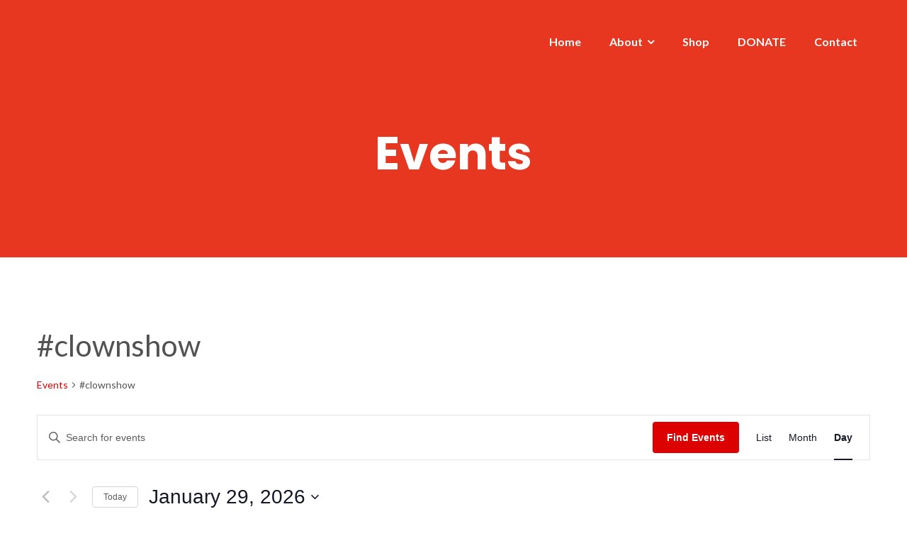

--- FILE ---
content_type: text/html; charset=UTF-8
request_url: http://www.clowngym.com/events/tag/clownshow/today/
body_size: 24636
content:
<!DOCTYPE html>
<html dir="ltr" lang="en-US" prefix="og: https://ogp.me/ns#">
<head>
	<meta charset="UTF-8"/>
	<meta name="viewport" content="width=device-width, initial-scale=1, maximum-scale=1, user-scalable=no">
	<title>#clownshow - Clown Gym</title>
<link rel='stylesheet' id='tribe-events-views-v2-bootstrap-datepicker-styles-css' href='http://www.clowngym.com/wp-content/plugins/the-events-calendar/vendor/bootstrap-datepicker/css/bootstrap-datepicker.standalone.min.css?ver=6.15.12.2' type='text/css' media='all' />
<link rel='stylesheet' id='tec-variables-skeleton-css' href='http://www.clowngym.com/wp-content/plugins/the-events-calendar/common/build/css/variables-skeleton.css?ver=6.10.0' type='text/css' media='all' />
<link rel='stylesheet' id='tribe-common-skeleton-style-css' href='http://www.clowngym.com/wp-content/plugins/the-events-calendar/common/build/css/common-skeleton.css?ver=6.10.0' type='text/css' media='all' />
<link rel='stylesheet' id='tribe-tooltipster-css-css' href='http://www.clowngym.com/wp-content/plugins/the-events-calendar/common/vendor/tooltipster/tooltipster.bundle.min.css?ver=6.10.0' type='text/css' media='all' />
<link rel='stylesheet' id='tribe-events-views-v2-skeleton-css' href='http://www.clowngym.com/wp-content/plugins/the-events-calendar/build/css/views-skeleton.css?ver=6.15.12.2' type='text/css' media='all' />
<link rel='stylesheet' id='tec-variables-full-css' href='http://www.clowngym.com/wp-content/plugins/the-events-calendar/common/build/css/variables-full.css?ver=6.10.0' type='text/css' media='all' />
<link rel='stylesheet' id='tribe-common-full-style-css' href='http://www.clowngym.com/wp-content/plugins/the-events-calendar/common/build/css/common-full.css?ver=6.10.0' type='text/css' media='all' />
<link rel='stylesheet' id='tribe-events-views-v2-full-css' href='http://www.clowngym.com/wp-content/plugins/the-events-calendar/build/css/views-full.css?ver=6.15.12.2' type='text/css' media='all' />
<link rel='stylesheet' id='tribe-events-views-v2-print-css' href='http://www.clowngym.com/wp-content/plugins/the-events-calendar/build/css/views-print.css?ver=6.15.12.2' type='text/css' media='print' />

		<!-- All in One SEO 4.9.1.1 - aioseo.com -->
	<meta name="robots" content="max-image-preview:large" />
	<link rel="canonical" href="http://www.clowngym.com/tag/clownshow/" />
	<link rel="next" href="http://www.clowngym.com/events/tag/clownshow/today/page/2/" />
	<meta name="generator" content="All in One SEO (AIOSEO) 4.9.1.1" />
		<meta property="og:locale" content="en_US" />
		<meta property="og:site_name" content="Clown Gym -" />
		<meta property="og:type" content="website" />
		<meta property="og:url" content="http://www.clowngym.com/tag/clownshow/" />
		<meta property="og:image" content="http://www.clowngym.com/wp-content/uploads/2022/08/Clown-Gym-at-Gibney-heads-together-swag-copy.jpg" />
		<meta property="og:image:width" content="800" />
		<meta property="og:image:height" content="533" />
		<meta name="twitter:card" content="summary_large_image" />
		<meta name="twitter:image" content="http://www.clowngym.com/wp-content/uploads/2022/08/Clown-Gym-at-Gibney-heads-together-swag-copy.jpg" />
		<script type="application/ld+json" class="aioseo-schema">
			{"@context":"https:\/\/schema.org","@graph":[{"@type":"BreadcrumbList","@id":"http:\/\/www.clowngym.com\/events\/tag\/clownshow\/today\/#breadcrumblist","itemListElement":[{"@type":"ListItem","@id":"http:\/\/www.clowngym.com#listItem","position":1,"name":"Home","item":"http:\/\/www.clowngym.com","nextItem":{"@type":"ListItem","@id":"#listItem","name":"Archives for "}}]},{"@type":"CollectionPage","@id":"http:\/\/www.clowngym.com\/events\/tag\/clownshow\/today\/#collectionpage","url":"http:\/\/www.clowngym.com\/events\/tag\/clownshow\/today\/","name":"#clownshow - Clown Gym","inLanguage":"en-US","isPartOf":{"@id":"http:\/\/www.clowngym.com\/#website"},"breadcrumb":{"@id":"http:\/\/www.clowngym.com\/events\/tag\/clownshow\/today\/#breadcrumblist"}},{"@type":"Organization","@id":"http:\/\/www.clowngym.com\/#organization","name":"Clown Gym","url":"http:\/\/www.clowngym.com\/","telephone":"+19174346050","logo":{"@type":"ImageObject","url":"http:\/\/www.clowngym.com\/wp-content\/uploads\/2022\/08\/ARCH_RED.jpg","@id":"http:\/\/www.clowngym.com\/events\/tag\/clownshow\/today\/#organizationLogo","width":214,"height":135},"image":{"@id":"http:\/\/www.clowngym.com\/events\/tag\/clownshow\/today\/#organizationLogo"},"sameAs":["https:\/\/www.facebook.com\/clowngym","https:\/\/www.instagram.com\/clown_gym\/","https:\/\/www.youtube.com\/channel\/UCaOL9wU-sqZmHNtIgIaqdQA","https:\/\/www.linkedin.com\/company\/clown-gym\/"]},{"@type":"WebSite","@id":"http:\/\/www.clowngym.com\/#website","url":"http:\/\/www.clowngym.com\/","name":"Clown Gym","inLanguage":"en-US","publisher":{"@id":"http:\/\/www.clowngym.com\/#organization"}}]}
		</script>
		<!-- All in One SEO -->

<link rel='dns-prefetch' href='//fonts.googleapis.com' />
<link rel="alternate" type="application/rss+xml" title="Clown Gym &raquo; Feed" href="http://www.clowngym.com/feed/" />
<link rel="alternate" type="application/rss+xml" title="Clown Gym &raquo; Comments Feed" href="http://www.clowngym.com/comments/feed/" />
<link rel="alternate" type="text/calendar" title="Clown Gym &raquo; iCal Feed" href="http://www.clowngym.com/events/2026-01-29/?ical=1/" />
<link rel="alternate" type="application/rss+xml" title="Clown Gym &raquo; Events Feed" href="http://www.clowngym.com/events/feed/" />
<style id='wp-img-auto-sizes-contain-inline-css' type='text/css'>
img:is([sizes=auto i],[sizes^="auto," i]){contain-intrinsic-size:3000px 1500px}
/*# sourceURL=wp-img-auto-sizes-contain-inline-css */
</style>
<style id='wp-emoji-styles-inline-css' type='text/css'>

	img.wp-smiley, img.emoji {
		display: inline !important;
		border: none !important;
		box-shadow: none !important;
		height: 1em !important;
		width: 1em !important;
		margin: 0 0.07em !important;
		vertical-align: -0.1em !important;
		background: none !important;
		padding: 0 !important;
	}
/*# sourceURL=wp-emoji-styles-inline-css */
</style>
<link rel='stylesheet' id='wp-block-library-css' href='http://www.clowngym.com/wp-includes/css/dist/block-library/style.min.css?ver=6.9' type='text/css' media='all' />
<style id='wp-block-image-inline-css' type='text/css'>
.wp-block-image>a,.wp-block-image>figure>a{display:inline-block}.wp-block-image img{box-sizing:border-box;height:auto;max-width:100%;vertical-align:bottom}@media not (prefers-reduced-motion){.wp-block-image img.hide{visibility:hidden}.wp-block-image img.show{animation:show-content-image .4s}}.wp-block-image[style*=border-radius] img,.wp-block-image[style*=border-radius]>a{border-radius:inherit}.wp-block-image.has-custom-border img{box-sizing:border-box}.wp-block-image.aligncenter{text-align:center}.wp-block-image.alignfull>a,.wp-block-image.alignwide>a{width:100%}.wp-block-image.alignfull img,.wp-block-image.alignwide img{height:auto;width:100%}.wp-block-image .aligncenter,.wp-block-image .alignleft,.wp-block-image .alignright,.wp-block-image.aligncenter,.wp-block-image.alignleft,.wp-block-image.alignright{display:table}.wp-block-image .aligncenter>figcaption,.wp-block-image .alignleft>figcaption,.wp-block-image .alignright>figcaption,.wp-block-image.aligncenter>figcaption,.wp-block-image.alignleft>figcaption,.wp-block-image.alignright>figcaption{caption-side:bottom;display:table-caption}.wp-block-image .alignleft{float:left;margin:.5em 1em .5em 0}.wp-block-image .alignright{float:right;margin:.5em 0 .5em 1em}.wp-block-image .aligncenter{margin-left:auto;margin-right:auto}.wp-block-image :where(figcaption){margin-bottom:1em;margin-top:.5em}.wp-block-image.is-style-circle-mask img{border-radius:9999px}@supports ((-webkit-mask-image:none) or (mask-image:none)) or (-webkit-mask-image:none){.wp-block-image.is-style-circle-mask img{border-radius:0;-webkit-mask-image:url('data:image/svg+xml;utf8,<svg viewBox="0 0 100 100" xmlns="http://www.w3.org/2000/svg"><circle cx="50" cy="50" r="50"/></svg>');mask-image:url('data:image/svg+xml;utf8,<svg viewBox="0 0 100 100" xmlns="http://www.w3.org/2000/svg"><circle cx="50" cy="50" r="50"/></svg>');mask-mode:alpha;-webkit-mask-position:center;mask-position:center;-webkit-mask-repeat:no-repeat;mask-repeat:no-repeat;-webkit-mask-size:contain;mask-size:contain}}:root :where(.wp-block-image.is-style-rounded img,.wp-block-image .is-style-rounded img){border-radius:9999px}.wp-block-image figure{margin:0}.wp-lightbox-container{display:flex;flex-direction:column;position:relative}.wp-lightbox-container img{cursor:zoom-in}.wp-lightbox-container img:hover+button{opacity:1}.wp-lightbox-container button{align-items:center;backdrop-filter:blur(16px) saturate(180%);background-color:#5a5a5a40;border:none;border-radius:4px;cursor:zoom-in;display:flex;height:20px;justify-content:center;opacity:0;padding:0;position:absolute;right:16px;text-align:center;top:16px;width:20px;z-index:100}@media not (prefers-reduced-motion){.wp-lightbox-container button{transition:opacity .2s ease}}.wp-lightbox-container button:focus-visible{outline:3px auto #5a5a5a40;outline:3px auto -webkit-focus-ring-color;outline-offset:3px}.wp-lightbox-container button:hover{cursor:pointer;opacity:1}.wp-lightbox-container button:focus{opacity:1}.wp-lightbox-container button:focus,.wp-lightbox-container button:hover,.wp-lightbox-container button:not(:hover):not(:active):not(.has-background){background-color:#5a5a5a40;border:none}.wp-lightbox-overlay{box-sizing:border-box;cursor:zoom-out;height:100vh;left:0;overflow:hidden;position:fixed;top:0;visibility:hidden;width:100%;z-index:100000}.wp-lightbox-overlay .close-button{align-items:center;cursor:pointer;display:flex;justify-content:center;min-height:40px;min-width:40px;padding:0;position:absolute;right:calc(env(safe-area-inset-right) + 16px);top:calc(env(safe-area-inset-top) + 16px);z-index:5000000}.wp-lightbox-overlay .close-button:focus,.wp-lightbox-overlay .close-button:hover,.wp-lightbox-overlay .close-button:not(:hover):not(:active):not(.has-background){background:none;border:none}.wp-lightbox-overlay .lightbox-image-container{height:var(--wp--lightbox-container-height);left:50%;overflow:hidden;position:absolute;top:50%;transform:translate(-50%,-50%);transform-origin:top left;width:var(--wp--lightbox-container-width);z-index:9999999999}.wp-lightbox-overlay .wp-block-image{align-items:center;box-sizing:border-box;display:flex;height:100%;justify-content:center;margin:0;position:relative;transform-origin:0 0;width:100%;z-index:3000000}.wp-lightbox-overlay .wp-block-image img{height:var(--wp--lightbox-image-height);min-height:var(--wp--lightbox-image-height);min-width:var(--wp--lightbox-image-width);width:var(--wp--lightbox-image-width)}.wp-lightbox-overlay .wp-block-image figcaption{display:none}.wp-lightbox-overlay button{background:none;border:none}.wp-lightbox-overlay .scrim{background-color:#fff;height:100%;opacity:.9;position:absolute;width:100%;z-index:2000000}.wp-lightbox-overlay.active{visibility:visible}@media not (prefers-reduced-motion){.wp-lightbox-overlay.active{animation:turn-on-visibility .25s both}.wp-lightbox-overlay.active img{animation:turn-on-visibility .35s both}.wp-lightbox-overlay.show-closing-animation:not(.active){animation:turn-off-visibility .35s both}.wp-lightbox-overlay.show-closing-animation:not(.active) img{animation:turn-off-visibility .25s both}.wp-lightbox-overlay.zoom.active{animation:none;opacity:1;visibility:visible}.wp-lightbox-overlay.zoom.active .lightbox-image-container{animation:lightbox-zoom-in .4s}.wp-lightbox-overlay.zoom.active .lightbox-image-container img{animation:none}.wp-lightbox-overlay.zoom.active .scrim{animation:turn-on-visibility .4s forwards}.wp-lightbox-overlay.zoom.show-closing-animation:not(.active){animation:none}.wp-lightbox-overlay.zoom.show-closing-animation:not(.active) .lightbox-image-container{animation:lightbox-zoom-out .4s}.wp-lightbox-overlay.zoom.show-closing-animation:not(.active) .lightbox-image-container img{animation:none}.wp-lightbox-overlay.zoom.show-closing-animation:not(.active) .scrim{animation:turn-off-visibility .4s forwards}}@keyframes show-content-image{0%{visibility:hidden}99%{visibility:hidden}to{visibility:visible}}@keyframes turn-on-visibility{0%{opacity:0}to{opacity:1}}@keyframes turn-off-visibility{0%{opacity:1;visibility:visible}99%{opacity:0;visibility:visible}to{opacity:0;visibility:hidden}}@keyframes lightbox-zoom-in{0%{transform:translate(calc((-100vw + var(--wp--lightbox-scrollbar-width))/2 + var(--wp--lightbox-initial-left-position)),calc(-50vh + var(--wp--lightbox-initial-top-position))) scale(var(--wp--lightbox-scale))}to{transform:translate(-50%,-50%) scale(1)}}@keyframes lightbox-zoom-out{0%{transform:translate(-50%,-50%) scale(1);visibility:visible}99%{visibility:visible}to{transform:translate(calc((-100vw + var(--wp--lightbox-scrollbar-width))/2 + var(--wp--lightbox-initial-left-position)),calc(-50vh + var(--wp--lightbox-initial-top-position))) scale(var(--wp--lightbox-scale));visibility:hidden}}
/*# sourceURL=http://www.clowngym.com/wp-includes/blocks/image/style.min.css */
</style>
<style id='global-styles-inline-css' type='text/css'>
:root{--wp--preset--aspect-ratio--square: 1;--wp--preset--aspect-ratio--4-3: 4/3;--wp--preset--aspect-ratio--3-4: 3/4;--wp--preset--aspect-ratio--3-2: 3/2;--wp--preset--aspect-ratio--2-3: 2/3;--wp--preset--aspect-ratio--16-9: 16/9;--wp--preset--aspect-ratio--9-16: 9/16;--wp--preset--color--black: #000000;--wp--preset--color--cyan-bluish-gray: #abb8c3;--wp--preset--color--white: #ffffff;--wp--preset--color--pale-pink: #f78da7;--wp--preset--color--vivid-red: #cf2e2e;--wp--preset--color--luminous-vivid-orange: #ff6900;--wp--preset--color--luminous-vivid-amber: #fcb900;--wp--preset--color--light-green-cyan: #7bdcb5;--wp--preset--color--vivid-green-cyan: #00d084;--wp--preset--color--pale-cyan-blue: #8ed1fc;--wp--preset--color--vivid-cyan-blue: #0693e3;--wp--preset--color--vivid-purple: #9b51e0;--wp--preset--gradient--vivid-cyan-blue-to-vivid-purple: linear-gradient(135deg,rgb(6,147,227) 0%,rgb(155,81,224) 100%);--wp--preset--gradient--light-green-cyan-to-vivid-green-cyan: linear-gradient(135deg,rgb(122,220,180) 0%,rgb(0,208,130) 100%);--wp--preset--gradient--luminous-vivid-amber-to-luminous-vivid-orange: linear-gradient(135deg,rgb(252,185,0) 0%,rgb(255,105,0) 100%);--wp--preset--gradient--luminous-vivid-orange-to-vivid-red: linear-gradient(135deg,rgb(255,105,0) 0%,rgb(207,46,46) 100%);--wp--preset--gradient--very-light-gray-to-cyan-bluish-gray: linear-gradient(135deg,rgb(238,238,238) 0%,rgb(169,184,195) 100%);--wp--preset--gradient--cool-to-warm-spectrum: linear-gradient(135deg,rgb(74,234,220) 0%,rgb(151,120,209) 20%,rgb(207,42,186) 40%,rgb(238,44,130) 60%,rgb(251,105,98) 80%,rgb(254,248,76) 100%);--wp--preset--gradient--blush-light-purple: linear-gradient(135deg,rgb(255,206,236) 0%,rgb(152,150,240) 100%);--wp--preset--gradient--blush-bordeaux: linear-gradient(135deg,rgb(254,205,165) 0%,rgb(254,45,45) 50%,rgb(107,0,62) 100%);--wp--preset--gradient--luminous-dusk: linear-gradient(135deg,rgb(255,203,112) 0%,rgb(199,81,192) 50%,rgb(65,88,208) 100%);--wp--preset--gradient--pale-ocean: linear-gradient(135deg,rgb(255,245,203) 0%,rgb(182,227,212) 50%,rgb(51,167,181) 100%);--wp--preset--gradient--electric-grass: linear-gradient(135deg,rgb(202,248,128) 0%,rgb(113,206,126) 100%);--wp--preset--gradient--midnight: linear-gradient(135deg,rgb(2,3,129) 0%,rgb(40,116,252) 100%);--wp--preset--font-size--small: 13px;--wp--preset--font-size--medium: 20px;--wp--preset--font-size--large: 36px;--wp--preset--font-size--x-large: 42px;--wp--preset--spacing--20: 0.44rem;--wp--preset--spacing--30: 0.67rem;--wp--preset--spacing--40: 1rem;--wp--preset--spacing--50: 1.5rem;--wp--preset--spacing--60: 2.25rem;--wp--preset--spacing--70: 3.38rem;--wp--preset--spacing--80: 5.06rem;--wp--preset--shadow--natural: 6px 6px 9px rgba(0, 0, 0, 0.2);--wp--preset--shadow--deep: 12px 12px 50px rgba(0, 0, 0, 0.4);--wp--preset--shadow--sharp: 6px 6px 0px rgba(0, 0, 0, 0.2);--wp--preset--shadow--outlined: 6px 6px 0px -3px rgb(255, 255, 255), 6px 6px rgb(0, 0, 0);--wp--preset--shadow--crisp: 6px 6px 0px rgb(0, 0, 0);}:where(.is-layout-flex){gap: 0.5em;}:where(.is-layout-grid){gap: 0.5em;}body .is-layout-flex{display: flex;}.is-layout-flex{flex-wrap: wrap;align-items: center;}.is-layout-flex > :is(*, div){margin: 0;}body .is-layout-grid{display: grid;}.is-layout-grid > :is(*, div){margin: 0;}:where(.wp-block-columns.is-layout-flex){gap: 2em;}:where(.wp-block-columns.is-layout-grid){gap: 2em;}:where(.wp-block-post-template.is-layout-flex){gap: 1.25em;}:where(.wp-block-post-template.is-layout-grid){gap: 1.25em;}.has-black-color{color: var(--wp--preset--color--black) !important;}.has-cyan-bluish-gray-color{color: var(--wp--preset--color--cyan-bluish-gray) !important;}.has-white-color{color: var(--wp--preset--color--white) !important;}.has-pale-pink-color{color: var(--wp--preset--color--pale-pink) !important;}.has-vivid-red-color{color: var(--wp--preset--color--vivid-red) !important;}.has-luminous-vivid-orange-color{color: var(--wp--preset--color--luminous-vivid-orange) !important;}.has-luminous-vivid-amber-color{color: var(--wp--preset--color--luminous-vivid-amber) !important;}.has-light-green-cyan-color{color: var(--wp--preset--color--light-green-cyan) !important;}.has-vivid-green-cyan-color{color: var(--wp--preset--color--vivid-green-cyan) !important;}.has-pale-cyan-blue-color{color: var(--wp--preset--color--pale-cyan-blue) !important;}.has-vivid-cyan-blue-color{color: var(--wp--preset--color--vivid-cyan-blue) !important;}.has-vivid-purple-color{color: var(--wp--preset--color--vivid-purple) !important;}.has-black-background-color{background-color: var(--wp--preset--color--black) !important;}.has-cyan-bluish-gray-background-color{background-color: var(--wp--preset--color--cyan-bluish-gray) !important;}.has-white-background-color{background-color: var(--wp--preset--color--white) !important;}.has-pale-pink-background-color{background-color: var(--wp--preset--color--pale-pink) !important;}.has-vivid-red-background-color{background-color: var(--wp--preset--color--vivid-red) !important;}.has-luminous-vivid-orange-background-color{background-color: var(--wp--preset--color--luminous-vivid-orange) !important;}.has-luminous-vivid-amber-background-color{background-color: var(--wp--preset--color--luminous-vivid-amber) !important;}.has-light-green-cyan-background-color{background-color: var(--wp--preset--color--light-green-cyan) !important;}.has-vivid-green-cyan-background-color{background-color: var(--wp--preset--color--vivid-green-cyan) !important;}.has-pale-cyan-blue-background-color{background-color: var(--wp--preset--color--pale-cyan-blue) !important;}.has-vivid-cyan-blue-background-color{background-color: var(--wp--preset--color--vivid-cyan-blue) !important;}.has-vivid-purple-background-color{background-color: var(--wp--preset--color--vivid-purple) !important;}.has-black-border-color{border-color: var(--wp--preset--color--black) !important;}.has-cyan-bluish-gray-border-color{border-color: var(--wp--preset--color--cyan-bluish-gray) !important;}.has-white-border-color{border-color: var(--wp--preset--color--white) !important;}.has-pale-pink-border-color{border-color: var(--wp--preset--color--pale-pink) !important;}.has-vivid-red-border-color{border-color: var(--wp--preset--color--vivid-red) !important;}.has-luminous-vivid-orange-border-color{border-color: var(--wp--preset--color--luminous-vivid-orange) !important;}.has-luminous-vivid-amber-border-color{border-color: var(--wp--preset--color--luminous-vivid-amber) !important;}.has-light-green-cyan-border-color{border-color: var(--wp--preset--color--light-green-cyan) !important;}.has-vivid-green-cyan-border-color{border-color: var(--wp--preset--color--vivid-green-cyan) !important;}.has-pale-cyan-blue-border-color{border-color: var(--wp--preset--color--pale-cyan-blue) !important;}.has-vivid-cyan-blue-border-color{border-color: var(--wp--preset--color--vivid-cyan-blue) !important;}.has-vivid-purple-border-color{border-color: var(--wp--preset--color--vivid-purple) !important;}.has-vivid-cyan-blue-to-vivid-purple-gradient-background{background: var(--wp--preset--gradient--vivid-cyan-blue-to-vivid-purple) !important;}.has-light-green-cyan-to-vivid-green-cyan-gradient-background{background: var(--wp--preset--gradient--light-green-cyan-to-vivid-green-cyan) !important;}.has-luminous-vivid-amber-to-luminous-vivid-orange-gradient-background{background: var(--wp--preset--gradient--luminous-vivid-amber-to-luminous-vivid-orange) !important;}.has-luminous-vivid-orange-to-vivid-red-gradient-background{background: var(--wp--preset--gradient--luminous-vivid-orange-to-vivid-red) !important;}.has-very-light-gray-to-cyan-bluish-gray-gradient-background{background: var(--wp--preset--gradient--very-light-gray-to-cyan-bluish-gray) !important;}.has-cool-to-warm-spectrum-gradient-background{background: var(--wp--preset--gradient--cool-to-warm-spectrum) !important;}.has-blush-light-purple-gradient-background{background: var(--wp--preset--gradient--blush-light-purple) !important;}.has-blush-bordeaux-gradient-background{background: var(--wp--preset--gradient--blush-bordeaux) !important;}.has-luminous-dusk-gradient-background{background: var(--wp--preset--gradient--luminous-dusk) !important;}.has-pale-ocean-gradient-background{background: var(--wp--preset--gradient--pale-ocean) !important;}.has-electric-grass-gradient-background{background: var(--wp--preset--gradient--electric-grass) !important;}.has-midnight-gradient-background{background: var(--wp--preset--gradient--midnight) !important;}.has-small-font-size{font-size: var(--wp--preset--font-size--small) !important;}.has-medium-font-size{font-size: var(--wp--preset--font-size--medium) !important;}.has-large-font-size{font-size: var(--wp--preset--font-size--large) !important;}.has-x-large-font-size{font-size: var(--wp--preset--font-size--x-large) !important;}
/*# sourceURL=global-styles-inline-css */
</style>

<style id='classic-theme-styles-inline-css' type='text/css'>
/*! This file is auto-generated */
.wp-block-button__link{color:#fff;background-color:#32373c;border-radius:9999px;box-shadow:none;text-decoration:none;padding:calc(.667em + 2px) calc(1.333em + 2px);font-size:1.125em}.wp-block-file__button{background:#32373c;color:#fff;text-decoration:none}
/*# sourceURL=/wp-includes/css/classic-themes.min.css */
</style>
<link rel='stylesheet' id='fancybox-for-wp-css' href='http://www.clowngym.com/wp-content/plugins/fancybox-for-wordpress/assets/css/fancybox.css?ver=1.3.4' type='text/css' media='all' />
<link rel='stylesheet' id='kbs-styles-css' href='http://www.clowngym.com/wp-content/plugins/kb-support/templates/kbs.min.css?ver=1.7.4' type='text/css' media='all' />
<link rel='stylesheet' id='illdy-google-fonts-css' href='https://fonts.googleapis.com/css?family=Source+Sans+Pro:400,900,700,300,300italic|Lato:300,400,700,900|Poppins:300,400,500,600,700' type='text/css' media='all' />
<link rel='stylesheet' id='bootstrap-css' href='http://www.clowngym.com/wp-content/themes/illdy/layout/css/bootstrap.min.css?ver=3.3.6' type='text/css' media='all' />
<link rel='stylesheet' id='bootstrap-theme-css' href='http://www.clowngym.com/wp-content/themes/illdy/layout/css/bootstrap-theme.min.css?ver=3.3.6' type='text/css' media='all' />
<link rel='stylesheet' id='font-awesome-css' href='http://www.clowngym.com/wp-content/themes/illdy/layout/css/font-awesome.min.css?ver=4.5.0' type='text/css' media='all' />
<link rel='stylesheet' id='owl-carousel-css' href='http://www.clowngym.com/wp-content/themes/illdy/layout/css/owl-carousel.min.css?ver=2.0.0' type='text/css' media='all' />
<link rel='stylesheet' id='illdy-main-css' href='http://www.clowngym.com/wp-content/themes/illdy/layout/css/main.css?ver=6.9' type='text/css' media='all' />
<link rel='stylesheet' id='illdy-custom-css' href='http://www.clowngym.com/wp-content/themes/illdy/layout/css/custom.css?ver=6.9' type='text/css' media='all' />
<link rel='stylesheet' id='illdy-style-css' href='http://www.clowngym.com/wp-content/themes/illdy/style.css?ver=1.0.16' type='text/css' media='all' />
<style id='illdy-style-inline-css' type='text/css'>
#header .top-header .header-logo:hover,
#header .top-header .header-logo:focus,
#header .top-header .header-navigation ul li.menu-item-has-children .sub-menu li:hover > a,
#header .top-header .header-navigation ul li.menu-item-has-children .sub-menu li:focus-within > a,
#latest-news .section-content .post .post-title:hover,
#latest-news .section-content .post .post-title:focus,
#latest-news .section-content .post .post-button,
#contact-us .section-content .contact-us-box .box-left,
.recentcomments > a,
#blog .blog-post .blog-post-title:hover,
#blog .blog-post .blog-post-title:focus,
#blog .blog-post .blog-post-meta .post-meta-author,
#blog .blog-post .blog-post-meta .post-meta-author .fa,
#blog .blog-post .blog-post-meta .post-meta-time .fa,
#blog .blog-post .blog-post-meta .post-meta-categories .fa,
#blog .blog-post .blog-post-meta .post-meta-comments .fa,
#blog .blog-post .blog-post-author h4,
.widget table td#prev a,
.widget table td#next a,
.widget .widget-recent-post .recent-post-button,
span.rss-date:before,
.post-date:before,
.blog-post-related-articles .related-post:hover .related-post-title,
.blog-post-related-articles .related-post:focus .related-post-title,
#comments #comments-list ul.comments .comment .url,
#comments #comments-list ul.comments .comment .comment-reply-link,
#header .bottom-header span.span-dot,
#header .top-header .header-navigation ul li:hover a,
#header .top-header .header-navigation ul li:focus-within a,
.open-responsive-menu:focus .fa,
input[type=submit] { color: #e83720; }
#header .top-header .header-navigation ul li.menu-item-has-children .sub-menu li:hover > a,
#header .top-header .header-navigation ul li.menu-item-has-children .sub-menu li:focus-within > a { border-color: #e83720; }
#header .bottom-header .header-button-two,
#comments #respond .comment-form #input-submit,
#latest-news .latest-news-button,
#contact-us .section-content .wpcf7-form p .wpcf7-submit,
#blog .blog-post .blog-post-button,
.widget table caption,
.widget table#wp-calendar tbody tr td a { background-color: #e83720; }
@media only screen and (max-width: 992px) {
	.header-front-page nav ul.sub-menu { background-color: #e83720; }
	.responsive-menu li a:focus { background-color: #e96656; }
}
a:hover,
a:focus,
#latest-news .section-content .post .post-button:hover,
#latest-news .section-content .post .post-button:focus,
.recentcomments a:hover,
.recentcomments a:focus,
.widget:not(.widget_rss):not(.widget_recent_comments):not(.widget_recent_entries) ul li:hover:before,
.widget:not(.widget_rss):not(.widget_recent_comments):not(.widget_recent_entries) ul li:focus-within:before,
.widget:not(.widget_recent_comments) ul li:hover > a,
.widget:not(.widget_recent_comments) ul li:focus-within > a,
.widget.widget_recent_comments ul li a:hover,
.widget.widget_recent_comments ul li a:focus,
.widget table td#prev a:hover:before,
.widget table td#next a:hover:before,
.widget table td#prev a:focus:before,
.widget table td#next a:focus:before,
.widget_categories ul li:hover,
.widget_categories ul li:focus-within,
.widget_archive ul li:hover,
.widget_archive ul li:focus-within { color: #e96656; }
#testimonials .section-content .testimonials-carousel .carousel-testimonial .testimonial-content,
.widget table#wp-calendar tbody tr td a:hover,
.widget table#wp-calendar tbody tr td a:focus,
#comments #respond .comment-form #input-submit:hover,
#comments #respond .comment-form #input-submit:focus,
input[type=submit]:hover,
input[type=submit]:focus,
#latest-news .latest-news-button:hover,
#latest-news .latest-news-button:focus,
#contact-us .section-content .wpcf7-form p .wpcf7-submit:hover,
#contact-us .section-content .wpcf7-form p .wpcf7-submit:focus,
#header .bottom-header .header-button-two:hover,
#header .bottom-header .header-button-two:focus,
#blog .blog-post .blog-post-button:hover,
#blog .blog-post .blog-post-button:focus { background-color: #e96656; }
#testimonials .section-content .testimonials-carousel .carousel-testimonial .testimonial-content:after  { border-color: #e96656 transparent transparent transparent; }
input:focus,
input:hover,
textarea:focus,
textarea:hover { border-color: #e96656; }
.front-page-section .section-header .section-description,
#header .top-header .header-navigation ul li.menu-item-has-children .sub-menu li a,
#services .section-content .service .service-entry,
#latest-news .section-content .post .post-entry,
#team .section-content .person .person-content p,
#contact-us .section-content .contact-us-box .box-right span,
#contact-us .section-content .contact-us-box .box-right span a,
#contact-us .section-content .contact-us-social a,
#contact-us .section-content .wpcf7-form p .wpcf7-text,
#footer .copyright,
#footer .copyright a,
.widget table tbody,
input,
textarea,
.markup-format h1,
.markup-format h2,
.markup-format h3,
.markup-format h4,
.markup-format h5,
.markup-format h6,
body { color: #525252; }
#contact-us .section-content .wpcf7-form p .wpcf7-text::-webkit-input-placeholder,
#contact-us .section-content .wpcf7-form p .wpcf7-text::-moz-placeholder,
#contact-us .section-content .wpcf7-form p .wpcf7-text:-ms-input-placeholder,
#contact-us .section-content .wpcf7-form p .wpcf7-text:-moz-placeholder,
#contact-us .section-content .wpcf7-form p .wpcf7-textarea,
#contact-us .section-content .wpcf7-form p .wpcf7-textarea::-webkit-input-placeholder,
#contact-us .section-content .wpcf7-form p .wpcf7-textarea::-moz-placeholder,
#contact-us .section-content .wpcf7-form p .wpcf7-textarea:-ms-input-placeholder,
#contact-us .section-content .wpcf7-form p .wpcf7-textarea:-moz-placeholder{ color: #525252; }
.front-page-section .section-header h3,
#latest-news .section-content .post .post-button:active,
#blog .blog-post .blog-post-title,
.widget table thead th,
#team .section-content .person .person-content h6,
.widget_rss cite,
.illdy_home_parallax h3 { color: #383838; }
#testimonials .section-content .testimonials-carousel .owl-controls .owl-dots .owl-dot:focus {
	background: #e83720;
}
/*# sourceURL=illdy-style-inline-css */
</style>
<link rel='stylesheet' id='__EPYT__style-css' href='http://www.clowngym.com/wp-content/plugins/youtube-embed-plus/styles/ytprefs.min.css?ver=14.2.4' type='text/css' media='all' />
<style id='__EPYT__style-inline-css' type='text/css'>

                .epyt-gallery-thumb {
                        width: 33.333%;
                }
                
/*# sourceURL=__EPYT__style-inline-css */
</style>
<link rel='stylesheet' id='team_manager-font-awesome-css' href='http://www.clowngym.com/wp-content/plugins/team-showcase/assets/css/font-awesome.css?ver=6.9' type='text/css' media='all' />
<link rel='stylesheet' id='team_manager-fontello-css' href='http://www.clowngym.com/wp-content/plugins/team-showcase/assets/css/fontello.css?ver=6.9' type='text/css' media='all' />
<link rel='stylesheet' id='team_manager-magnific-popup-css' href='http://www.clowngym.com/wp-content/plugins/team-showcase/assets/css/magnific-popup.css?ver=6.9' type='text/css' media='all' />
<link rel='stylesheet' id='team_manager-team-frontend-css' href='http://www.clowngym.com/wp-content/plugins/team-showcase/assets/css/team-frontend.css?ver=6.9' type='text/css' media='all' />
<link rel='stylesheet' id='team_manager-style1-css' href='http://www.clowngym.com/wp-content/plugins/team-showcase/assets/css/style1.css?ver=6.9' type='text/css' media='all' />
<script type="text/javascript" src="http://www.clowngym.com/wp-includes/js/jquery/jquery.min.js?ver=3.7.1" id="jquery-core-js"></script>
<script type="text/javascript" src="http://www.clowngym.com/wp-includes/js/jquery/jquery-migrate.min.js?ver=3.4.1" id="jquery-migrate-js"></script>
<script type="text/javascript" src="http://www.clowngym.com/wp-content/plugins/the-events-calendar/common/build/js/tribe-common.js?ver=9c44e11f3503a33e9540" id="tribe-common-js"></script>
<script type="text/javascript" src="http://www.clowngym.com/wp-content/plugins/the-events-calendar/build/js/views/breakpoints.js?ver=4208de2df2852e0b91ec" id="tribe-events-views-v2-breakpoints-js"></script>
<script type="text/javascript" src="http://www.clowngym.com/wp-content/plugins/fancybox-for-wordpress/assets/js/purify.min.js?ver=1.3.4" id="purify-js"></script>
<script type="text/javascript" src="http://www.clowngym.com/wp-content/plugins/fancybox-for-wordpress/assets/js/jquery.fancybox.js?ver=1.3.4" id="fancybox-for-wp-js"></script>
<script type="text/javascript" id="kbs-ajax-js-extra">
/* <![CDATA[ */
var kbs_scripts = {"ajax_loader":"http://www.clowngym.com/wp-content/plugins/kb-support/assets/images/loading.gif","ajaxurl":"http://www.clowngym.com/wp-admin/admin-ajax.php","honeypot_fail":"Honeypot validation error","is_submission":"","max_files":"0","max_files_exceeded":"The maximum number of files you are allowed to upload is 0.","needs_bs4":"","one_option":"Choose an option","one_or_more_option":"Choose one or more options","permalinks":"1","recaptcha_site_key":"","recaptcha_version":"v2","replies_to_load":"5","reply_label":"Reply","search_placeholder":"Search options","submit_ticket":"Submit Ticket","submit_ticket_loading":"Please Wait...","type_to_search":"Type to search"};
//# sourceURL=kbs-ajax-js-extra
/* ]]> */
</script>
<script type="text/javascript" src="http://www.clowngym.com/wp-content/plugins/kb-support/assets/js/kbs-ajax.min.js?ver=1.7.4" id="kbs-ajax-js"></script>
<script type="text/javascript" id="__ytprefs__-js-extra">
/* <![CDATA[ */
var _EPYT_ = {"ajaxurl":"http://www.clowngym.com/wp-admin/admin-ajax.php","security":"60def82956","gallery_scrolloffset":"20","eppathtoscripts":"http://www.clowngym.com/wp-content/plugins/youtube-embed-plus/scripts/","eppath":"http://www.clowngym.com/wp-content/plugins/youtube-embed-plus/","epresponsiveselector":"[\"iframe.__youtube_prefs__\",\"iframe[src*='youtube.com']\",\"iframe[src*='youtube-nocookie.com']\",\"iframe[data-ep-src*='youtube.com']\",\"iframe[data-ep-src*='youtube-nocookie.com']\",\"iframe[data-ep-gallerysrc*='youtube.com']\"]","epdovol":"1","version":"14.2.4","evselector":"iframe.__youtube_prefs__[src], iframe[src*=\"youtube.com/embed/\"], iframe[src*=\"youtube-nocookie.com/embed/\"]","ajax_compat":"","maxres_facade":"eager","ytapi_load":"light","pause_others":"","stopMobileBuffer":"1","facade_mode":"1","not_live_on_channel":""};
//# sourceURL=__ytprefs__-js-extra
/* ]]> */
</script>
<script type="text/javascript" src="http://www.clowngym.com/wp-content/plugins/youtube-embed-plus/scripts/ytprefs.min.js?ver=14.2.4" id="__ytprefs__-js"></script>
<script type="text/javascript" src="http://www.clowngym.com/wp-content/plugins/team-showcase/assets/js/jquery.magnific-popup.js?ver=1.0" id="team_manager-magnific-js"></script>
<script type="text/javascript" src="http://www.clowngym.com/wp-content/plugins/team-showcase/assets/js/main.js?ver=1.0" id="team_manager-main-js"></script>
<link rel="https://api.w.org/" href="http://www.clowngym.com/wp-json/" /><link rel="alternate" title="JSON" type="application/json" href="http://www.clowngym.com/wp-json/wp/v2/tags/25" /><link rel="EditURI" type="application/rsd+xml" title="RSD" href="http://www.clowngym.com/xmlrpc.php?rsd" />
<meta name="generator" content="WordPress 6.9" />
<link rel='stylesheet' id='template_01-main-css' href='http://www.clowngym.com/wp-content/plugins/colorlib-404-customizer/templates/template_01/css/style.css?ver=6.9' type='text/css' media='all' />
<link rel='stylesheet' id='Montserrat-css' href='https://fonts.googleapis.com/css?family=Montserrat%3A500&#038;ver=6.9' type='text/css' media='all' />
<link rel='stylesheet' id='Titillium-css' href='https://fonts.googleapis.com/css?family=Titillium+Web%3A700%2C900&#038;ver=6.9' type='text/css' media='all' />

<!-- Fancybox for WordPress v3.3.7 -->
<style type="text/css">
	.fancybox-slide--image .fancybox-content{background-color: #FFFFFF}div.fancybox-caption{display:none !important;}
	
	img.fancybox-image{border-width:10px;border-color:#FFFFFF;border-style:solid;}
	div.fancybox-bg{background-color:rgba(102,102,102,0.3);opacity:1 !important;}div.fancybox-content{border-color:#FFFFFF}
	div#fancybox-title{background-color:#FFFFFF}
	div.fancybox-content{background-color:#FFFFFF}
	div#fancybox-title-inside{color:#333333}
	
	
	
	div.fancybox-caption p.caption-title{display:inline-block}
	div.fancybox-caption p.caption-title{font-size:14px}
	div.fancybox-caption p.caption-title{color:#333333}
	div.fancybox-caption {color:#333333}div.fancybox-caption p.caption-title {background:#fff; width:auto;padding:10px 30px;}div.fancybox-content p.caption-title{color:#333333;margin: 0;padding: 5px 0;}
</style><script type="text/javascript">
	jQuery(function () {

		var mobileOnly = false;
		
		if (mobileOnly) {
			return;
		}

		jQuery.fn.getTitle = function () { // Copy the title of every IMG tag and add it to its parent A so that fancybox can show titles
			var arr = jQuery("a[data-fancybox]");jQuery.each(arr, function() {var title = jQuery(this).children("img").attr("title") || '';var figCaptionHtml = jQuery(this).next("figcaption").html() || '';var processedCaption = figCaptionHtml;if (figCaptionHtml.length && typeof DOMPurify === 'function') {processedCaption = DOMPurify.sanitize(figCaptionHtml, {USE_PROFILES: {html: true}});} else if (figCaptionHtml.length) {processedCaption = jQuery("<div>").text(figCaptionHtml).html();}var newTitle = title;if (processedCaption.length) {newTitle = title.length ? title + " " + processedCaption : processedCaption;}if (newTitle.length) {jQuery(this).attr("title", newTitle);}});		}

		// Supported file extensions

				var thumbnails = jQuery("a:has(img)").not(".nolightbox").not('.envira-gallery-link').not('.ngg-simplelightbox').filter(function () {
			return /\.(jpe?g|png|gif|mp4|webp|bmp|pdf)(\?[^/]*)*$/i.test(jQuery(this).attr('href'))
		});
		

		// Add data-type iframe for links that are not images or videos.
		var iframeLinks = jQuery('.fancyboxforwp').filter(function () {
			return !/\.(jpe?g|png|gif|mp4|webp|bmp|pdf)(\?[^/]*)*$/i.test(jQuery(this).attr('href'))
		}).filter(function () {
			return !/vimeo|youtube/i.test(jQuery(this).attr('href'))
		});
		iframeLinks.attr({"data-type": "iframe"}).getTitle();

				// Gallery All
		thumbnails.addClass("fancyboxforwp").attr("data-fancybox", "gallery").getTitle();
		iframeLinks.attr({"data-fancybox": "gallery"}).getTitle();

		// Gallery type NONE
		
		// Call fancybox and apply it on any link with a rel atribute that starts with "fancybox", with the options set on the admin panel
		jQuery("a.fancyboxforwp").fancyboxforwp({
			loop: false,
			smallBtn: false,
			zoomOpacity: "auto",
			animationEffect: "fade",
			animationDuration: 500,
			transitionEffect: "fade",
			transitionDuration: "300",
			overlayShow: true,
			overlayOpacity: "0.3",
			titleShow: true,
			titlePosition: "inside",
			keyboard: true,
			showCloseButton: false,
			arrows: true,
			clickContent:false,
			clickSlide: "close",
			mobile: {
				clickContent: function (current, event) {
					return current.type === "image" ? "toggleControls" : false;
				},
				clickSlide: function (current, event) {
					return current.type === "image" ? "close" : "close";
				},
			},
			wheel: false,
			toolbar: true,
			preventCaptionOverlap: true,
			onInit: function() { },			onDeactivate
	: function() { },		beforeClose: function() { },			afterShow: function(instance) { jQuery( ".fancybox-image" ).on("click", function( ){ ( instance.isScaledDown() ) ? instance.scaleToActual() : instance.scaleToFit() }) },				afterClose: function() { },					caption : function( instance, item ) {var title = "";if("undefined" != typeof jQuery(this).context ){var title = jQuery(this).context.title;} else { var title = ("undefined" != typeof jQuery(this).attr("title")) ? jQuery(this).attr("title") : false;}var caption = jQuery(this).data('caption') || '';if ( item.type === 'image' && title.length ) {caption = (caption.length ? caption + '<br />' : '') + '<p class="caption-title">'+jQuery("<div>").text(title).html()+'</p>' ;}if (typeof DOMPurify === "function" && caption.length) { return DOMPurify.sanitize(caption, {USE_PROFILES: {html: true}}); } else { return jQuery("<div>").text(caption).html(); }},
		afterLoad : function( instance, current ) {var captionContent = current.opts.caption || '';var sanitizedCaptionString = '';if (typeof DOMPurify === 'function' && captionContent.length) {sanitizedCaptionString = DOMPurify.sanitize(captionContent, {USE_PROFILES: {html: true}});} else if (captionContent.length) { sanitizedCaptionString = jQuery("<div>").text(captionContent).html();}if (sanitizedCaptionString.length) { current.$content.append(jQuery('<div class=\"fancybox-custom-caption inside-caption\" style=\" position: absolute;left:0;right:0;color:#000;margin:0 auto;bottom:0;text-align:center;background-color:#FFFFFF \"></div>').html(sanitizedCaptionString)); }},
			})
		;

			})
</script>
<!-- END Fancybox for WordPress -->
<meta name="generator" content="KB Support v1.7.4" />
<meta name="tec-api-version" content="v1"><meta name="tec-api-origin" content="http://www.clowngym.com"><link rel="alternate" href="http://www.clowngym.com/wp-json/tribe/events/v1/events/?tags=clownshow" /><style type="text/css">.pace .pace-progress {background-color: #e83720; color: #e83720;}.pace .pace-activity {box-shadow: inset 0 0 0 2px #e83720, inset 0 0 0 7px #ffffff;}.pace-overlay {background-color: #ffffff;}</style><style type="text/css">.recentcomments a{display:inline !important;padding:0 !important;margin:0 !important;}</style><link rel="icon" href="http://www.clowngym.com/wp-content/uploads/2023/01/cropped-cropped-Red-arch-black-background-e1674658899181-32x32.jpeg" sizes="32x32" />
<link rel="icon" href="http://www.clowngym.com/wp-content/uploads/2023/01/cropped-cropped-Red-arch-black-background-e1674658899181-192x192.jpeg" sizes="192x192" />
<link rel="apple-touch-icon" href="http://www.clowngym.com/wp-content/uploads/2023/01/cropped-cropped-Red-arch-black-background-e1674658899181-180x180.jpeg" />
<meta name="msapplication-TileImage" content="http://www.clowngym.com/wp-content/uploads/2023/01/cropped-cropped-Red-arch-black-background-e1674658899181-270x270.jpeg" />

		<style type="text/css" id="illdy-about-section-css">#header.header-front-page {background-image: url(http://www.clowngym.com/wp-content/uploads/2021/12/clowngym-bg-dark.jpeg) !important;}#header.header-front-page {background-position-y: center;}#header.header-front-page {background-position-x: right;}#header.header-front-page {background-size: cover !important;}#header.header-front-page .bottom-header .header-button-one {background-color: rgba( 0, 0, 0, .2 );}#header.header-front-page .bottom-header .header-button-one:hover, #header.header-front-page .bottom-header .header-button-one:focus {background-color: rgba( 0, 0, 0, .1 );}#header.header-front-page .bottom-header .header-button-two {background-color: #e83720;}#header.header-front-page .bottom-header .header-button-two:hover, #header.header-front-page .bottom-header .header-button-two:focus {background-color: #e96656;}#header.header-front-page .bottom-header span.span-dot {color: #e83720;}</style>
		<style type="text/css" id="illdy-latestnews-section-css"></style>
		<style type="text/css" id="illdy-fullwidth-section-css"></style>
		<style type="text/css" id="illdy-about-section-css">#about:before {background-color: #ffffff;}</style>
		<style type="text/css" id="illdy-projects-section-css">#projects:before {background-size: auto !important;}#projects:before {background-repeat: repeat !important;}</style>
		<style type="text/css" id="illdy-services-section-css"></style>
		<style type="text/css" id="illdy-team-section-css">#team:before {background-image: url(http://www.clowngym.com/wp-content/themes/illdy/layout/images/front-page/pattern.png) !important;}#team:before {background-size: auto !important;}#team:before {background-repeat: repeat !important;}</style>
		<style type="text/css" id="illdy-testimonials-section-css">#testimonials:before {background-attachment: scroll !important;}#testimonials:before {background-color: #e83720;}#testimonials .section-content .testimonials-carousel .carousel-testimonial .testimonial-content blockquote {color: #6d6d6d;}#testimonials .section-content .testimonials-carousel .carousel-testimonial .testimonial-content {background-color: #ffffff;}#testimonials .section-content .testimonials-carousel .carousel-testimonial .testimonial-content:after {border-color: #ffffff transparent transparent transparent;}</style>

			<style type="text/css" id="wp-custom-css">
			/*Header*/
div.header.logo.img {display:none}

/*Hero*/
div.bottom-header {padding-top: 50px !important; padding-bottom: 100px !important}


/*About*/
#about .skill .skill-top .skill-progress-bar {
    display: none;
}

#about.front-page-section{ padding-bottom: 0px}



/*Projects*/
.wp-block-cover a:link {
  color: white;
}
.wp-block-cover a:hover {
  color: #e83720;
}
}
.wp-block-cover a:visited {
  color: white;
}

#projects.front-page-section{ padding-top: 0px}

div.no-padding {padding: 5px !important}

/*Text*/
p {color:#525252 !important;}
a {color:#e83720;}

.markup-format a {color:#e83720}

.markup-format a:hover {color:#e96656}

header#header.header-blog a:hover {color:black !important}


/*Sign-up Form*/
section.yikes-mailchimp-container  {width:300px; margin:auto;}

button.btn-primary {background-color:#e83720; background-image:none; border-color:#e83720 !important}

button.btn-primary:hover {background-color:#e96656; background-image:none; border-color:#e96656 !important}




		</style>
		</head>
<body class="archive post-type-archive post-type-archive-tribe_events wp-theme-illdy tribe-events-page-template tribe-no-js tribe-filter-live group-blog hfeed">
<header id="header" class="header-blog" style="background-color: #e83720;background-attachment: fixed;">
	<div class="top-header">
		<div class="container">
			<div class="row">
				<div class="col-sm-4 col-xs-8">

																<a href="http://www.clowngym.com" title="" class="header-logo"></a>
										
				</div><!--/.col-sm-2-->
				<div class="col-sm-8 col-xs-4">
					<nav class="header-navigation">
						<ul id="menu-menu" class="clearfix"><li id="menu-item-628" class="menu-item menu-item-type-post_type menu-item-object-page menu-item-home menu-item-628"><a href="http://www.clowngym.com/">Home</a></li>
<li id="menu-item-926" class="menu-item menu-item-type-post_type menu-item-object-page menu-item-has-children menu-item-926"><a href="http://www.clowngym.com/about/">About</a>
<ul class="sub-menu">
	<li id="menu-item-988" class="menu-item menu-item-type-custom menu-item-object-custom menu-item-988"><a href="http://clowngym.com/about#about">About</a></li>
	<li id="menu-item-2237" class="menu-item menu-item-type-post_type menu-item-object-page menu-item-has-children menu-item-2237"><a href="http://www.clowngym.com/whatwedo/">What We Do</a>
	<ul class="sub-menu">
		<li id="menu-item-1948" class="menu-item menu-item-type-post_type menu-item-object-page menu-item-1948"><a href="http://www.clowngym.com/classes/">Classes</a></li>
		<li id="menu-item-2068" class="menu-item menu-item-type-post_type menu-item-object-page menu-item-2068"><a href="http://www.clowngym.com/ensemble/">Clown Gym Ensemble</a></li>
		<li id="menu-item-750" class="menu-item menu-item-type-post_type menu-item-object-page menu-item-750"><a href="http://www.clowngym.com/coaching/">Coaching &#038; Private Events</a></li>
	</ul>
</li>
	<li id="menu-item-1645" class="menu-item menu-item-type-post_type menu-item-object-page menu-item-1645"><a href="http://www.clowngym.com/team/">The Team</a></li>
	<li id="menu-item-1223" class="menu-item menu-item-type-post_type menu-item-object-page menu-item-has-children menu-item-1223"><a href="http://www.clowngym.com/history/">History</a>
	<ul class="sub-menu">
		<li id="menu-item-1954" class="menu-item menu-item-type-custom menu-item-object-custom menu-item-1954"><a href="https://www.clowngym.com/history/">History</a></li>
		<li id="menu-item-2120" class="menu-item menu-item-type-post_type menu-item-object-page menu-item-2120"><a href="http://www.clowngym.com/dtvcs/">Do the Virtual Clown Show</a></li>
		<li id="menu-item-894" class="menu-item menu-item-type-post_type menu-item-object-page menu-item-894"><a href="http://www.clowngym.com/examining-clown-lab/">Examining Clown Lab</a></li>
		<li id="menu-item-1947" class="menu-item menu-item-type-post_type menu-item-object-page menu-item-1947"><a href="http://www.clowngym.com/clowncohort/">Clown Cohort</a></li>
	</ul>
</li>
	<li id="menu-item-705" class="menu-item menu-item-type-post_type menu-item-object-page menu-item-705"><a href="http://www.clowngym.com/community/">Community Resources</a></li>
</ul>
</li>
<li id="menu-item-713" class="menu-item menu-item-type-post_type menu-item-object-page menu-item-713"><a href="http://www.clowngym.com/shop/">Shop</a></li>
<li id="menu-item-1048" class="menu-item menu-item-type-custom menu-item-object-custom menu-item-1048"><a href="https://fundraising.fracturedatlas.org/clown-gym">DONATE</a></li>
<li id="menu-item-1047" class="menu-item menu-item-type-post_type menu-item-object-page menu-item-1047"><a href="http://www.clowngym.com/contact-us/">Contact</a></li>
</ul>					</nav>
					<button class="open-responsive-menu"><i class="fa fa-bars"></i></button>
				</div><!--/.col-sm-10-->
			</div><!--/.row-->
		</div><!--/.container-->
	</div><!--/.top-header-->
	<nav class="responsive-menu">
		<ul>
			<li class="menu-item menu-item-type-post_type menu-item-object-page menu-item-home menu-item-628"><a href="http://www.clowngym.com/">Home</a></li>
<li class="menu-item menu-item-type-post_type menu-item-object-page menu-item-has-children menu-item-926"><a href="http://www.clowngym.com/about/">About</a>
<ul class="sub-menu">
	<li class="menu-item menu-item-type-custom menu-item-object-custom menu-item-988"><a href="http://clowngym.com/about#about">About</a></li>
	<li class="menu-item menu-item-type-post_type menu-item-object-page menu-item-has-children menu-item-2237"><a href="http://www.clowngym.com/whatwedo/">What We Do</a>
	<ul class="sub-menu">
		<li class="menu-item menu-item-type-post_type menu-item-object-page menu-item-1948"><a href="http://www.clowngym.com/classes/">Classes</a></li>
		<li class="menu-item menu-item-type-post_type menu-item-object-page menu-item-2068"><a href="http://www.clowngym.com/ensemble/">Clown Gym Ensemble</a></li>
		<li class="menu-item menu-item-type-post_type menu-item-object-page menu-item-750"><a href="http://www.clowngym.com/coaching/">Coaching &#038; Private Events</a></li>
	</ul>
</li>
	<li class="menu-item menu-item-type-post_type menu-item-object-page menu-item-1645"><a href="http://www.clowngym.com/team/">The Team</a></li>
	<li class="menu-item menu-item-type-post_type menu-item-object-page menu-item-has-children menu-item-1223"><a href="http://www.clowngym.com/history/">History</a>
	<ul class="sub-menu">
		<li class="menu-item menu-item-type-custom menu-item-object-custom menu-item-1954"><a href="https://www.clowngym.com/history/">History</a></li>
		<li class="menu-item menu-item-type-post_type menu-item-object-page menu-item-2120"><a href="http://www.clowngym.com/dtvcs/">Do the Virtual Clown Show</a></li>
		<li class="menu-item menu-item-type-post_type menu-item-object-page menu-item-894"><a href="http://www.clowngym.com/examining-clown-lab/">Examining Clown Lab</a></li>
		<li class="menu-item menu-item-type-post_type menu-item-object-page menu-item-1947"><a href="http://www.clowngym.com/clowncohort/">Clown Cohort</a></li>
	</ul>
</li>
	<li class="menu-item menu-item-type-post_type menu-item-object-page menu-item-705"><a href="http://www.clowngym.com/community/">Community Resources</a></li>
</ul>
</li>
<li class="menu-item menu-item-type-post_type menu-item-object-page menu-item-713"><a href="http://www.clowngym.com/shop/">Shop</a></li>
<li class="menu-item menu-item-type-custom menu-item-object-custom menu-item-1048"><a href="https://fundraising.fracturedatlas.org/clown-gym">DONATE</a></li>
<li class="menu-item menu-item-type-post_type menu-item-object-page menu-item-1047"><a href="http://www.clowngym.com/contact-us/">Contact</a></li>
		</ul>
	</nav><!--/.responsive-menu-->
	<div class="bottom-header blog">
	<div class="container">
		<div class="row">
							<div class="col-sm-12">
					<h2>Events</h2>							</div><!--/.col-sm-12-->
							<div class="col-sm-8 col-sm-offset-2">
																										</div><!--/.col-sm-8.col-sm-offset-2-->
								</div><!--/.row-->
	</div><!--/.container-->
</div><!--/.bottom-header.blog-->
</header><!--/#header-->
<div
	 class="tribe-common tribe-events tribe-events-view tribe-events-view--day" 	data-js="tribe-events-view"
	data-view-rest-url="http://www.clowngym.com/wp-json/tribe/views/v2/html"
	data-view-rest-method="GET"
	data-view-manage-url="1"
				data-view-breakpoint-pointer="1b0c9aeb-4c0f-4cc1-963d-0a6c88f3b24a"
	 role="main">
	<section class="tribe-common-l-container tribe-events-l-container">
		<div
	class="tribe-events-view-loader tribe-common-a11y-hidden"
	role="alert"
	aria-live="polite"
>
	<span class="tribe-events-view-loader__text tribe-common-a11y-visual-hide">
		0 events found.	</span>
	<div class="tribe-events-view-loader__dots tribe-common-c-loader">
		<svg
	 class="tribe-common-c-svgicon tribe-common-c-svgicon--dot tribe-common-c-loader__dot tribe-common-c-loader__dot--first" 	aria-hidden="true"
	viewBox="0 0 15 15"
	xmlns="http://www.w3.org/2000/svg"
>
	<circle cx="7.5" cy="7.5" r="7.5"/>
</svg>
		<svg
	 class="tribe-common-c-svgicon tribe-common-c-svgicon--dot tribe-common-c-loader__dot tribe-common-c-loader__dot--second" 	aria-hidden="true"
	viewBox="0 0 15 15"
	xmlns="http://www.w3.org/2000/svg"
>
	<circle cx="7.5" cy="7.5" r="7.5"/>
</svg>
		<svg
	 class="tribe-common-c-svgicon tribe-common-c-svgicon--dot tribe-common-c-loader__dot tribe-common-c-loader__dot--third" 	aria-hidden="true"
	viewBox="0 0 15 15"
	xmlns="http://www.w3.org/2000/svg"
>
	<circle cx="7.5" cy="7.5" r="7.5"/>
</svg>
	</div>
</div>

		
		<script data-js="tribe-events-view-data" type="application/json">
	{"slug":"day","prev_url":"http:\/\/www.clowngym.com\/events\/tag\/clownshow\/day\/2026-01-28\/","next_url":"","view_class":"Tribe\\Events\\Views\\V2\\Views\\Day_View","view_slug":"day","view_label":"Day","title":"#clownshow - Clown Gym","events":[],"url":"http:\/\/www.clowngym.com\/events\/tag\/clownshow\/today\/","url_event_date":false,"bar":{"keyword":"","date":""},"today":"2026-01-29 00:00:00","now":"2026-01-29 21:51:04","home_url":"http:\/\/www.clowngym.com","rest_url":"http:\/\/www.clowngym.com\/wp-json\/tribe\/views\/v2\/html","rest_method":"GET","rest_nonce":"","should_manage_url":true,"today_url":"http:\/\/www.clowngym.com\/events\/tag\/clownshow\/today\/","today_title":"Click to select today's date","today_label":"Today","prev_label":"2026-01-28","next_label":"","date_formats":{"compact":"n\/j\/Y","month_and_year_compact":"n\/Y","month_and_year":"F Y","time_range_separator":" - ","date_time_separator":" @ "},"messages":{"notice":["There are no upcoming events."]},"start_of_week":"1","header_title":"#clownshow","header_title_element":"h1","content_title":"","breadcrumbs":[{"link":"http:\/\/www.clowngym.com\/events\/","label":"Events","is_last":false},{"link":"","label":"#clownshow","is_last":true}],"backlink":false,"before_events":"","after_events":"<h3><\/h3>\n<h3 class=\"wp-block-heading\">Watch Do the Virtual Clown Show<\/h3>\n<h4><\/h4>\n<h4 class=\"wp-block-heading\">March 2020 &#8211; May 2021<\/h4>\n<p>&nbsp;<\/p>\n<p>A weekly, then monthly, variety show hosted on Zoom during the COVID-19 Pandemic featuring innovative comedy performances, live music, intermission dance parties, community announcements, and a whole lot of heart.<\/p>\n<p><!-- wp:heading {\"level\":3} --> <!-- \/wp:heading --> <!-- wp:heading {\"level\":4} --> <!-- \/wp:heading --> <!-- wp:paragraph --> <!-- \/wp:paragraph --> <!-- wp:paragraph --> <!-- \/wp:paragraph --><\/p>\n<p>&nbsp;<\/p>\n<p>Watch the shows below!<\/p>\n<p>&nbsp;<\/p>\n<div class=\"epyt-gallery\" data-currpage=\"1\" id=\"epyt_gallery_82327\"><div class=\"epyt-video-wrapper\"><div  id=\"_ytid_78625\"  width=\"640\" height=\"360\"  data-origwidth=\"640\" data-origheight=\"360\" data-facadesrc=\"https:\/\/www.youtube.com\/embed\/-Eq9NF1uI0E?enablejsapi=1&autoplay=0&cc_load_policy=0&cc_lang_pref=&iv_load_policy=1&loop=0&rel=0&fs=1&playsinline=0&autohide=2&theme=dark&color=red&controls=1&disablekb=0&\" class=\"__youtube_prefs__ epyt-facade no-lazyload\" data-epytgalleryid=\"epyt_gallery_82327\"  data-epautoplay=\"1\"><img data-spai-excluded=\"true\" class=\"epyt-facade-poster skip-lazy\" loading=\"lazy\"  alt=\"YouTube player\"  src=\"https:\/\/i.ytimg.com\/vi\/-Eq9NF1uI0E\/maxresdefault.jpg\"  \/><button class=\"epyt-facade-play\" aria-label=\"Play\"><svg data-no-lazy=\"1\" height=\"100%\" version=\"1.1\" viewBox=\"0 0 68 48\" width=\"100%\"><path class=\"ytp-large-play-button-bg\" d=\"M66.52,7.74c-0.78-2.93-2.49-5.41-5.42-6.19C55.79,.13,34,0,34,0S12.21,.13,6.9,1.55 C3.97,2.33,2.27,4.81,1.48,7.74C0.06,13.05,0,24,0,24s0.06,10.95,1.48,16.26c0.78,2.93,2.49,5.41,5.42,6.19 C12.21,47.87,34,48,34,48s21.79-0.13,27.1-1.55c2.93-0.78,4.64-3.26,5.42-6.19C67.94,34.95,68,24,68,24S67.94,13.05,66.52,7.74z\" fill=\"#f00\"><\/path><path d=\"M 45,24 27,14 27,34\" fill=\"#fff\"><\/path><\/svg><\/button><\/div><\/div><div class=\"epyt-gallery-list\"><div class=\"epyt-pagination \"><div tabindex=\"0\" role=\"button\" class=\"epyt-pagebutton epyt-prev  hide \" data-playlistid=\"PLrFrcW8qEc6fGhPT4DGQGQr9RmcrCamw1\" data-pagesize=\"15\" data-pagetoken=\"\" data-epcolumns=\"3\" data-showtitle=\"1\" data-showpaging=\"1\" data-autonext=\"0\" data-thumbplay=\"1\"><div class=\"epyt-arrow\">&laquo;<\/div> <div>Prev<\/div><\/div><div class=\"epyt-pagenumbers hide\"><div class=\"epyt-current\">1<\/div><div class=\"epyt-pageseparator\"> \/ <\/div><div class=\"epyt-totalpages\">1<\/div><\/div><div tabindex=\"0\" role=\"button\" class=\"epyt-pagebutton epyt-next hide \" data-playlistid=\"PLrFrcW8qEc6fGhPT4DGQGQr9RmcrCamw1\" data-pagesize=\"15\" data-pagetoken=\"\" data-epcolumns=\"3\" data-showtitle=\"1\" data-showpaging=\"1\" data-autonext=\"0\" data-thumbplay=\"1\"><div>Next<\/div> <div class=\"epyt-arrow\">&raquo;<\/div><\/div><div class=\"epyt-loader\"><img alt=\"loading\" width=\"16\" height=\"11\" src=\"http:\/\/www.clowngym.com\/wp-content\/plugins\/youtube-embed-plus\/images\/gallery-page-loader.gif\"\/><\/div><\/div><div class=\"epyt-gallery-allthumbs  epyt-cols-3 \"><div tabindex=\"0\" role=\"button\" data-videoid=\"-Eq9NF1uI0E\" class=\"epyt-gallery-thumb\"><div class=\"epyt-gallery-img-box\"><div class=\"epyt-gallery-img\" style=\"background-image: url(https:\/\/i.ytimg.com\/vi\/-Eq9NF1uI0E\/hqdefault.jpg)\"><div class=\"epyt-gallery-playhover\"><img alt=\"play\" class=\"epyt-play-img\" width=\"30\" height=\"23\" src=\"http:\/\/www.clowngym.com\/wp-content\/plugins\/youtube-embed-plus\/images\/playhover.png\" data-no-lazy=\"1\" data-skipgform_ajax_framebjll=\"\" \/><div class=\"epyt-gallery-playcrutch\"><\/div><\/div><\/div><\/div><div class=\"epyt-gallery-title\">Do the Virtual Clown Show ANARCHY: May 2021<\/div><\/div><div tabindex=\"0\" role=\"button\" data-videoid=\"p_KxgvXiMK4\" class=\"epyt-gallery-thumb\"><div class=\"epyt-gallery-img-box\"><div class=\"epyt-gallery-img\" style=\"background-image: url(https:\/\/i.ytimg.com\/vi\/p_KxgvXiMK4\/hqdefault.jpg)\"><div class=\"epyt-gallery-playhover\"><img alt=\"play\" class=\"epyt-play-img\" width=\"30\" height=\"23\" src=\"http:\/\/www.clowngym.com\/wp-content\/plugins\/youtube-embed-plus\/images\/playhover.png\" data-no-lazy=\"1\" data-skipgform_ajax_framebjll=\"\" \/><div class=\"epyt-gallery-playcrutch\"><\/div><\/div><\/div><\/div><div class=\"epyt-gallery-title\">Do the Virtual Clown Show APRIL FOOLS: April 2021<\/div><\/div><div tabindex=\"0\" role=\"button\" data-videoid=\"mLZ65gL7nQQ\" class=\"epyt-gallery-thumb\"><div class=\"epyt-gallery-img-box\"><div class=\"epyt-gallery-img\" style=\"background-image: url(https:\/\/i.ytimg.com\/vi\/mLZ65gL7nQQ\/hqdefault.jpg)\"><div class=\"epyt-gallery-playhover\"><img alt=\"play\" class=\"epyt-play-img\" width=\"30\" height=\"23\" src=\"http:\/\/www.clowngym.com\/wp-content\/plugins\/youtube-embed-plus\/images\/playhover.png\" data-no-lazy=\"1\" data-skipgform_ajax_framebjll=\"\" \/><div class=\"epyt-gallery-playcrutch\"><\/div><\/div><\/div><\/div><div class=\"epyt-gallery-title\">Do the Virtual Clown Show HERSTERIA: March 2021<\/div><\/div><div class=\"epyt-gallery-rowbreak\"><\/div><div tabindex=\"0\" role=\"button\" data-videoid=\"jtkCGeM9Q-0\" class=\"epyt-gallery-thumb\"><div class=\"epyt-gallery-img-box\"><div class=\"epyt-gallery-img\" style=\"background-image: url(https:\/\/i.ytimg.com\/vi\/jtkCGeM9Q-0\/hqdefault.jpg)\"><div class=\"epyt-gallery-playhover\"><img alt=\"play\" class=\"epyt-play-img\" width=\"30\" height=\"23\" src=\"http:\/\/www.clowngym.com\/wp-content\/plugins\/youtube-embed-plus\/images\/playhover.png\" data-no-lazy=\"1\" data-skipgform_ajax_framebjll=\"\" \/><div class=\"epyt-gallery-playcrutch\"><\/div><\/div><\/div><\/div><div class=\"epyt-gallery-title\">Do the Virtual Clown Show LOVE: February 2021<\/div><\/div><div tabindex=\"0\" role=\"button\" data-videoid=\"GE4rGk5mDVg\" class=\"epyt-gallery-thumb\"><div class=\"epyt-gallery-img-box\"><div class=\"epyt-gallery-img\" style=\"background-image: url(https:\/\/i.ytimg.com\/vi\/GE4rGk5mDVg\/hqdefault.jpg)\"><div class=\"epyt-gallery-playhover\"><img alt=\"play\" class=\"epyt-play-img\" width=\"30\" height=\"23\" src=\"http:\/\/www.clowngym.com\/wp-content\/plugins\/youtube-embed-plus\/images\/playhover.png\" data-no-lazy=\"1\" data-skipgform_ajax_framebjll=\"\" \/><div class=\"epyt-gallery-playcrutch\"><\/div><\/div><\/div><\/div><div class=\"epyt-gallery-title\">Do The Virtual Clown Show NEW YEAR: January 2021<\/div><\/div><div tabindex=\"0\" role=\"button\" data-videoid=\"iDI1Qqb_xRQ\" class=\"epyt-gallery-thumb\"><div class=\"epyt-gallery-img-box\"><div class=\"epyt-gallery-img\" style=\"background-image: url(https:\/\/i.ytimg.com\/vi\/iDI1Qqb_xRQ\/hqdefault.jpg)\"><div class=\"epyt-gallery-playhover\"><img alt=\"play\" class=\"epyt-play-img\" width=\"30\" height=\"23\" src=\"http:\/\/www.clowngym.com\/wp-content\/plugins\/youtube-embed-plus\/images\/playhover.png\" data-no-lazy=\"1\" data-skipgform_ajax_framebjll=\"\" \/><div class=\"epyt-gallery-playcrutch\"><\/div><\/div><\/div><\/div><div class=\"epyt-gallery-title\">Do the Virtual Clown Show: April 14, 2020<\/div><\/div><div class=\"epyt-gallery-rowbreak\"><\/div><div tabindex=\"0\" role=\"button\" data-videoid=\"CGqyq8QMz-I\" class=\"epyt-gallery-thumb\"><div class=\"epyt-gallery-img-box\"><div class=\"epyt-gallery-img\" style=\"background-image: url(https:\/\/i.ytimg.com\/vi\/CGqyq8QMz-I\/hqdefault.jpg)\"><div class=\"epyt-gallery-playhover\"><img alt=\"play\" class=\"epyt-play-img\" width=\"30\" height=\"23\" src=\"http:\/\/www.clowngym.com\/wp-content\/plugins\/youtube-embed-plus\/images\/playhover.png\" data-no-lazy=\"1\" data-skipgform_ajax_framebjll=\"\" \/><div class=\"epyt-gallery-playcrutch\"><\/div><\/div><\/div><\/div><div class=\"epyt-gallery-title\">Do the Virtual Clown Show: April 7, 2020<\/div><\/div><div tabindex=\"0\" role=\"button\" data-videoid=\"s85qHvFAxLU\" class=\"epyt-gallery-thumb\"><div class=\"epyt-gallery-img-box\"><div class=\"epyt-gallery-img\" style=\"background-image: url(https:\/\/i.ytimg.com\/vi\/s85qHvFAxLU\/hqdefault.jpg)\"><div class=\"epyt-gallery-playhover\"><img alt=\"play\" class=\"epyt-play-img\" width=\"30\" height=\"23\" src=\"http:\/\/www.clowngym.com\/wp-content\/plugins\/youtube-embed-plus\/images\/playhover.png\" data-no-lazy=\"1\" data-skipgform_ajax_framebjll=\"\" \/><div class=\"epyt-gallery-playcrutch\"><\/div><\/div><\/div><\/div><div class=\"epyt-gallery-title\">Do the Virtual Clown Show: March 31, 2020<\/div><\/div><div tabindex=\"0\" role=\"button\" data-videoid=\"B-V7ZuB8dw4\" class=\"epyt-gallery-thumb\"><div class=\"epyt-gallery-img-box\"><div class=\"epyt-gallery-img\" style=\"background-image: url(https:\/\/i.ytimg.com\/vi\/B-V7ZuB8dw4\/hqdefault.jpg)\"><div class=\"epyt-gallery-playhover\"><img alt=\"play\" class=\"epyt-play-img\" width=\"30\" height=\"23\" src=\"http:\/\/www.clowngym.com\/wp-content\/plugins\/youtube-embed-plus\/images\/playhover.png\" data-no-lazy=\"1\" data-skipgform_ajax_framebjll=\"\" \/><div class=\"epyt-gallery-playcrutch\"><\/div><\/div><\/div><\/div><div class=\"epyt-gallery-title\">Do the Virtual Clown Show: March 24, 2020<\/div><\/div><div class=\"epyt-gallery-rowbreak\"><\/div><div tabindex=\"0\" role=\"button\" data-videoid=\"Xv0_fA0dLFQ\" class=\"epyt-gallery-thumb\"><div class=\"epyt-gallery-img-box\"><div class=\"epyt-gallery-img\" style=\"background-image: url(https:\/\/i.ytimg.com\/vi\/Xv0_fA0dLFQ\/hqdefault.jpg)\"><div class=\"epyt-gallery-playhover\"><img alt=\"play\" class=\"epyt-play-img\" width=\"30\" height=\"23\" src=\"http:\/\/www.clowngym.com\/wp-content\/plugins\/youtube-embed-plus\/images\/playhover.png\" data-no-lazy=\"1\" data-skipgform_ajax_framebjll=\"\" \/><div class=\"epyt-gallery-playcrutch\"><\/div><\/div><\/div><\/div><div class=\"epyt-gallery-title\">Do the Virtual Clown Show: 20th Anniversary!<\/div><\/div><div class=\"epyt-gallery-clear\"><\/div><\/div><div class=\"epyt-pagination \"><div tabindex=\"0\" role=\"button\" class=\"epyt-pagebutton epyt-prev  hide \" data-playlistid=\"PLrFrcW8qEc6fGhPT4DGQGQr9RmcrCamw1\" data-pagesize=\"15\" data-pagetoken=\"\" data-epcolumns=\"3\" data-showtitle=\"1\" data-showpaging=\"1\" data-autonext=\"0\" data-thumbplay=\"1\"><div class=\"epyt-arrow\">&laquo;<\/div> <div>Prev<\/div><\/div><div class=\"epyt-pagenumbers hide\"><div class=\"epyt-current\">1<\/div><div class=\"epyt-pageseparator\"> \/ <\/div><div class=\"epyt-totalpages\">1<\/div><\/div><div tabindex=\"0\" role=\"button\" class=\"epyt-pagebutton epyt-next hide \" data-playlistid=\"PLrFrcW8qEc6fGhPT4DGQGQr9RmcrCamw1\" data-pagesize=\"15\" data-pagetoken=\"\" data-epcolumns=\"3\" data-showtitle=\"1\" data-showpaging=\"1\" data-autonext=\"0\" data-thumbplay=\"1\"><div>Next<\/div> <div class=\"epyt-arrow\">&raquo;<\/div><\/div><div class=\"epyt-loader\"><img alt=\"loading\" width=\"16\" height=\"11\" src=\"http:\/\/www.clowngym.com\/wp-content\/plugins\/youtube-embed-plus\/images\/gallery-page-loader.gif\"\/><\/div><\/div><\/div><\/div>\n\n<!--\nThis calendar is powered by The Events Calendar.\nhttp:\/\/evnt.is\/18wn\n-->\n","display_events_bar":true,"disable_event_search":false,"live_refresh":true,"ical":{"display_link":true,"link":{"url":"http:\/\/www.clowngym.com\/events\/tag\/clownshow\/today\/?ical=1","text":"Export Events","title":"Use this to share calendar data with Google Calendar, Apple iCal and other compatible apps"}},"container_classes":["tribe-common","tribe-events","tribe-events-view","tribe-events-view--day"],"container_data":[],"is_past":false,"breakpoints":{"xsmall":500,"medium":768,"full":960},"breakpoint_pointer":"1b0c9aeb-4c0f-4cc1-963d-0a6c88f3b24a","is_initial_load":true,"public_views":{"list":{"view_class":"Tribe\\Events\\Views\\V2\\Views\\List_View","view_url":"http:\/\/www.clowngym.com\/events\/tag\/clownshow\/list\/","view_label":"List","aria_label":"Display Events in List View"},"month":{"view_class":"Tribe\\Events\\Views\\V2\\Views\\Month_View","view_url":"http:\/\/www.clowngym.com\/events\/tag\/clownshow\/month\/","view_label":"Month","aria_label":"Display Events in Month View"},"day":{"view_class":"Tribe\\Events\\Views\\V2\\Views\\Day_View","view_url":"http:\/\/www.clowngym.com\/events\/tag\/clownshow\/today\/","view_label":"Day","aria_label":"Display Events in Day View"}},"show_latest_past":true,"past":false,"next_rel":"noindex","prev_rel":"noindex","subscribe_links":{"gcal":{"label":"Google Calendar","single_label":"Add to Google Calendar","visible":true,"block_slug":"hasGoogleCalendar"},"ical":{"label":"iCalendar","single_label":"Add to iCalendar","visible":true,"block_slug":"hasiCal"},"outlook-365":{"label":"Outlook 365","single_label":"Outlook 365","visible":true,"block_slug":"hasOutlook365"},"outlook-live":{"label":"Outlook Live","single_label":"Outlook Live","visible":true,"block_slug":"hasOutlookLive"},"ics":{"label":"Export .ics file","single_label":"Export .ics file","visible":true,"block_slug":null},"outlook-ics":{"label":"Export Outlook .ics file","single_label":"Export Outlook .ics file","visible":true,"block_slug":null}},"_context":{"slug":"day"},"text":"Loading...","classes":["tribe-common-c-loader__dot","tribe-common-c-loader__dot--third"]}</script>

		
		
<header  class="tribe-events-header tribe-events-header--has-event-search" >
	<div  class="tribe-events-header__messages tribe-events-c-messages tribe-common-b2 tribe-common-c-loader__dot tribe-common-c-loader__dot--third"  >
			<div class="tribe-events-c-messages__message tribe-events-c-messages__message--notice" tabindex="0" role="alert" aria-live="assertive">
			<svg
	 class="tribe-common-c-svgicon tribe-common-c-svgicon--messages-not-found tribe-events-c-messages__message-icon-svg" 	aria-hidden="true"
	viewBox="0 0 21 23"
	xmlns="http://www.w3.org/2000/svg"
>
	<g fill-rule="evenodd">
		<path d="M.5 2.5h20v20H.5z"/>
		<path stroke-linecap="round" d="M7.583 11.583l5.834 5.834m0-5.834l-5.834 5.834" class="tribe-common-c-svgicon__svg-stroke"/>
		<path stroke-linecap="round" d="M4.5.5v4m12-4v4"/>
		<path stroke-linecap="square" d="M.5 7.5h20"/>
	</g>
</svg>
<span class="tribe-common-a11y-visual-hide">
	Notice</span>
							<div
					 data-key="0" >
					There are no upcoming events.				</div>
					</div>
	</div>

	<div  class="tribe-events-header__messages tribe-events-c-messages tribe-common-b2 tribe-events-header__messages--mobile"  >
			<div class="tribe-events-c-messages__message tribe-events-c-messages__message--notice" tabindex="0" role="alert" aria-live="assertive">
			<svg
	 class="tribe-common-c-svgicon tribe-common-c-svgicon--messages-not-found tribe-events-c-messages__message-icon-svg" 	aria-hidden="true"
	viewBox="0 0 21 23"
	xmlns="http://www.w3.org/2000/svg"
>
	<g fill-rule="evenodd">
		<path d="M.5 2.5h20v20H.5z"/>
		<path stroke-linecap="round" d="M7.583 11.583l5.834 5.834m0-5.834l-5.834 5.834" class="tribe-common-c-svgicon__svg-stroke"/>
		<path stroke-linecap="round" d="M4.5.5v4m12-4v4"/>
		<path stroke-linecap="square" d="M.5 7.5h20"/>
	</g>
</svg>
<span class="tribe-common-a11y-visual-hide">
	Notice</span>
							<div
					 data-key="0" >
					There are no upcoming events.				</div>
					</div>
	</div>

	
<div class="tribe-events-header__title">
	<h1 class="tribe-events-header__title-text">
		#clownshow	</h1>
</div>

	<nav class="tribe-events-header__breadcrumbs tribe-events-c-breadcrumbs" aria-label="Breadcrumb">
	<ol class="tribe-events-c-breadcrumbs__list">
		
							<li class="tribe-events-c-breadcrumbs__list-item">
	<a
		href="http://www.clowngym.com/events/"
		class="tribe-events-c-breadcrumbs__list-item-link tribe-common-anchor"
		title=""
				data-js="tribe-events-view-link"
	>
		Events	</a>
			<svg
	 class="tribe-common-c-svgicon tribe-common-c-svgicon--caret-right tribe-events-c-breadcrumbs__list-item-icon-svg" 	aria-hidden="true"
	viewBox="0 0 10 16"
	xmlns="http://www.w3.org/2000/svg"
>
	<path d="M.3 1.6L1.8.1 9.7 8l-7.9 7.9-1.5-1.5L6.7 8 .3 1.6z"/>
</svg>
	</li>
		
		
						<li class="tribe-events-c-breadcrumbs__list-item">
	<span
		class="tribe-events-c-breadcrumbs__list-item-text"
		aria-current="page"	>
		#clownshow	</span>
	</li>
		
			</ol>
</nav>

	<div
	 class="tribe-events-header__events-bar tribe-events-c-events-bar tribe-events-c-events-bar--border" 	data-js="tribe-events-events-bar"
>

	<h2 class="tribe-common-a11y-visual-hide">
		Events Search and Views Navigation	</h2>

			<button
	class="tribe-events-c-events-bar__search-button"
	aria-controls="tribe-events-search-container"
	aria-expanded="false"
	data-js="tribe-events-search-button"
>
	<svg
	 class="tribe-common-c-svgicon tribe-common-c-svgicon--search tribe-events-c-events-bar__search-button-icon-svg" 	aria-hidden="true"
	viewBox="0 0 16 16"
	xmlns="http://www.w3.org/2000/svg"
>
	<path fill-rule="evenodd" clip-rule="evenodd" d="M11.164 10.133L16 14.97 14.969 16l-4.836-4.836a6.225 6.225 0 01-3.875 1.352 6.24 6.24 0 01-4.427-1.832A6.272 6.272 0 010 6.258 6.24 6.24 0 011.831 1.83 6.272 6.272 0 016.258 0c1.67 0 3.235.658 4.426 1.831a6.272 6.272 0 011.832 4.427c0 1.422-.48 2.773-1.352 3.875zM6.258 1.458c-1.28 0-2.49.498-3.396 1.404-1.866 1.867-1.866 4.925 0 6.791a4.774 4.774 0 003.396 1.405c1.28 0 2.489-.498 3.395-1.405 1.867-1.866 1.867-4.924 0-6.79a4.774 4.774 0 00-3.395-1.405z"/>
</svg>
	<span class="tribe-events-c-events-bar__search-button-text tribe-common-a11y-visual-hide">
		Search	</span>
</button>

		<div
			class="tribe-events-c-events-bar__search-container"
			id="tribe-events-search-container"
			data-js="tribe-events-search-container"
		>
			<div
	class="tribe-events-c-events-bar__search"
	id="tribe-events-events-bar-search"
	data-js="tribe-events-events-bar-search"
>
	<form
		class="tribe-events-c-search tribe-events-c-events-bar__search-form"
		method="get"
		data-js="tribe-events-view-form"
		role="search"
	>
		<input type="hidden" name="tribe-events-views[url]" value="http://www.clowngym.com/events/tag/clownshow/today/" />

		<div class="tribe-events-c-search__input-group">
			<div
	class="tribe-common-form-control-text tribe-events-c-search__input-control tribe-events-c-search__input-control--keyword"
	data-js="tribe-events-events-bar-input-control"
>
	<label class="tribe-common-form-control-text__label" for="tribe-events-events-bar-keyword">
		Enter Keyword. Search for Events by Keyword.	</label>
	<input
		class="tribe-common-form-control-text__input tribe-events-c-search__input"
		data-js="tribe-events-events-bar-input-control-input"
		type="text"
		id="tribe-events-events-bar-keyword"
		name="tribe-events-views[tribe-bar-search]"
		value=""
		placeholder="Search for events"
		aria-label="Enter Keyword. Search for events by Keyword."
	/>
	<svg
	 class="tribe-common-c-svgicon tribe-common-c-svgicon--search tribe-events-c-search__input-control-icon-svg" 	aria-hidden="true"
	viewBox="0 0 16 16"
	xmlns="http://www.w3.org/2000/svg"
>
	<path fill-rule="evenodd" clip-rule="evenodd" d="M11.164 10.133L16 14.97 14.969 16l-4.836-4.836a6.225 6.225 0 01-3.875 1.352 6.24 6.24 0 01-4.427-1.832A6.272 6.272 0 010 6.258 6.24 6.24 0 011.831 1.83 6.272 6.272 0 016.258 0c1.67 0 3.235.658 4.426 1.831a6.272 6.272 0 011.832 4.427c0 1.422-.48 2.773-1.352 3.875zM6.258 1.458c-1.28 0-2.49.498-3.396 1.404-1.866 1.867-1.866 4.925 0 6.791a4.774 4.774 0 003.396 1.405c1.28 0 2.489-.498 3.395-1.405 1.867-1.866 1.867-4.924 0-6.79a4.774 4.774 0 00-3.395-1.405z"/>
</svg>
</div>
		</div>

		<button
	class="tribe-common-c-btn tribe-events-c-search__button"
	type="submit"
	name="submit-bar"
>
	Find Events</button>
	</form>
</div>
		</div>
	
	<div class="tribe-events-c-events-bar__views">
	<h3 class="tribe-common-a11y-visual-hide">
		Event Views Navigation	</h3>
	<div  class="tribe-events-c-view-selector tribe-events-c-view-selector--labels tribe-events-c-view-selector--tabs"  data-js="tribe-events-view-selector">
		<button
			class="tribe-events-c-view-selector__button tribe-common-c-btn__clear"
			data-js="tribe-events-view-selector-button"
			aria-current="true"
			aria-description="Select Calendar View"
		>
			<span class="tribe-events-c-view-selector__button-icon">
				<svg
	 class="tribe-common-c-svgicon tribe-common-c-svgicon--day tribe-events-c-view-selector__button-icon-svg" 	aria-hidden="true"
	viewBox="0 0 19 18"
	xmlns="http://www.w3.org/2000/svg"
>
	<path fill-rule="evenodd" clip-rule="evenodd" d="M.363 17.569V.43C.363.193.526 0 .726 0H18c.201 0 .364.193.364.431V17.57c0 .238-.163.431-.364.431H.726c-.2 0-.363-.193-.363-.431zm16.985-16.33H1.354v2.314h15.994V1.24zM1.354 4.688h15.994v12.07H1.354V4.687zm11.164 9.265v-1.498c0-.413.335-.748.748-.748h1.498c.413 0 .748.335.748.748v1.498a.749.749 0 01-.748.748h-1.498a.749.749 0 01-.748-.748z" class="tribe-common-c-svgicon__svg-fill"/>
</svg>
			</span>
			<span class="tribe-events-c-view-selector__button-text tribe-common-a11y-visual-hide">
				Day			</span>
			<svg
	 class="tribe-common-c-svgicon tribe-common-c-svgicon--caret-down tribe-events-c-view-selector__button-icon-caret-svg" 	aria-hidden="true"
	viewBox="0 0 10 7"
	xmlns="http://www.w3.org/2000/svg"
>
	<path fill-rule="evenodd" clip-rule="evenodd" d="M1.008.609L5 4.6 8.992.61l.958.958L5 6.517.05 1.566l.958-.958z" class="tribe-common-c-svgicon__svg-fill"/>
</svg>
		</button>
		<div
	class="tribe-events-c-view-selector__content"
	id="tribe-events-view-selector-content"
	data-js="tribe-events-view-selector-list-container"
>
	<ul class="tribe-events-c-view-selector__list">
					<li
	 class="tribe-events-c-view-selector__list-item tribe-events-c-view-selector__list-item--list" >
	<a
		href="http://www.clowngym.com/events/tag/clownshow/list/"
		class="tribe-events-c-view-selector__list-item-link"
		data-js="tribe-events-view-link"
		aria-label="Display Events in List View"
			>
		<span class="tribe-events-c-view-selector__list-item-icon">
			<svg
	 class="tribe-common-c-svgicon tribe-common-c-svgicon--list tribe-events-c-view-selector__list-item-icon-svg" 	aria-hidden="true"
	viewBox="0 0 19 19"
	xmlns="http://www.w3.org/2000/svg"
>
	<path fill-rule="evenodd" clip-rule="evenodd" d="M.451.432V17.6c0 .238.163.432.364.432H18.12c.2 0 .364-.194.364-.432V.432c0-.239-.163-.432-.364-.432H.815c-.2 0-.364.193-.364.432zm.993.81h16.024V3.56H1.444V1.24zM17.468 3.56H1.444v13.227h16.024V3.56z" class="tribe-common-c-svgicon__svg-fill"/>
	<g clip-path="url(#tribe-events-c-view-selector__list-item-icon-svg-0)" class="tribe-common-c-svgicon__svg-fill">
		<path fill-rule="evenodd" clip-rule="evenodd" d="M11.831 4.912v1.825c0 .504.409.913.913.913h1.825a.913.913 0 00.912-.913V4.912A.913.913 0 0014.57 4h-1.825a.912.912 0 00-.913.912z"/>
		<path d="M8.028 7.66a.449.449 0 00.446-.448v-.364c0-.246-.2-.448-.446-.448h-4.13a.449.449 0 00-.447.448v.364c0 .246.201.448.447.448h4.13zM9.797 5.26a.449.449 0 00.447-.448v-.364c0-.246-.201-.448-.447-.448h-5.9a.449.449 0 00-.446.448v.364c0 .246.201.448.447.448h5.9z"/>
	</g>
	<g clip-path="url(#tribe-events-c-view-selector__list-item-icon-svg-1)" class="tribe-common-c-svgicon__svg-fill">
			<path fill-rule="evenodd" clip-rule="evenodd" d="M11.831 10.912v1.825c0 .505.409.913.913.913h1.825a.913.913 0 00.912-.912v-1.825A.913.913 0 0014.57 10h-1.825a.912.912 0 00-.913.912z"/>
		<path d="M8.028 13.66a.449.449 0 00.446-.448v-.364c0-.246-.2-.448-.446-.448h-4.13a.449.449 0 00-.447.448v.364c0 .246.201.448.447.448h4.13zM9.797 11.26a.449.449 0 00.447-.448v-.364c0-.246-.201-.448-.447-.448h-5.9a.449.449 0 00-.446.448v.364c0 .246.201.448.447.448h5.9z"/>
	</g>
	<defs>
		<clipPath id="tribe-events-c-view-selector__list-item-icon-svg-0">
			<path transform="translate(3.451 4)" d="M0 0h13v4H0z"/>
		</clipPath>
		<clipPath id="tribe-events-c-view-selector__list-item-icon-svg-1">
			<path transform="translate(3.451 10)" d="M0 0h13v4H0z"/>
		</clipPath>
	</defs>
</svg>
		</span>
		<span class="tribe-events-c-view-selector__list-item-text">
			List		</span>
	</a>
</li>
					<li
	 class="tribe-events-c-view-selector__list-item tribe-events-c-view-selector__list-item--month" >
	<a
		href="http://www.clowngym.com/events/tag/clownshow/month/"
		class="tribe-events-c-view-selector__list-item-link"
		data-js="tribe-events-view-link"
		aria-label="Display Events in Month View"
			>
		<span class="tribe-events-c-view-selector__list-item-icon">
			<svg
	 class="tribe-common-c-svgicon tribe-common-c-svgicon--month tribe-events-c-view-selector__list-item-icon-svg" 	aria-hidden="true"
	viewBox="0 0 18 19"
	xmlns="http://www.w3.org/2000/svg"
>
	<path fill-rule="evenodd" clip-rule="evenodd" d="M0 .991v17.04c0 .236.162.428.361.428h17.175c.2 0 .361-.192.361-.429V.991c0-.237-.162-.428-.361-.428H.36C.161.563 0 .754 0 .99zm.985.803H16.89v2.301H.985v-2.3zM16.89 5.223H.985v12H16.89v-12zM6.31 7.366v.857c0 .237.192.429.429.429h.857a.429.429 0 00.428-.429v-.857a.429.429 0 00-.428-.429H6.74a.429.429 0 00-.429.429zm3.429.857v-.857c0-.237.191-.429.428-.429h.857c.237 0 .429.192.429.429v.857a.429.429 0 01-.429.429h-.857a.429.429 0 01-.428-.429zm3.428-.857v.857c0 .237.192.429.429.429h.857a.429.429 0 00.428-.429v-.857a.429.429 0 00-.428-.429h-.857a.429.429 0 00-.429.429zm-6.857 4.286v-.858c0-.236.192-.428.429-.428h.857c.236 0 .428.192.428.428v.858a.429.429 0 01-.428.428H6.74a.429.429 0 01-.429-.428zm3.429-.858v.858c0 .236.191.428.428.428h.857a.429.429 0 00.429-.428v-.858a.429.429 0 00-.429-.428h-.857a.428.428 0 00-.428.428zm3.428.858v-.858c0-.236.192-.428.429-.428h.857c.236 0 .428.192.428.428v.858a.429.429 0 01-.428.428h-.857a.429.429 0 01-.429-.428zm-10.286-.858v.858c0 .236.192.428.429.428h.857a.429.429 0 00.429-.428v-.858a.429.429 0 00-.429-.428h-.857a.429.429 0 00-.429.428zm0 4.286v-.857c0-.237.192-.429.429-.429h.857c.237 0 .429.192.429.429v.857a.429.429 0 01-.429.429h-.857a.429.429 0 01-.429-.429zm3.429-.857v.857c0 .237.192.429.429.429h.857a.429.429 0 00.428-.429v-.857a.429.429 0 00-.428-.429H6.74a.429.429 0 00-.429.429zm3.429.857v-.857c0-.237.191-.429.428-.429h.857c.237 0 .429.192.429.429v.857a.429.429 0 01-.429.429h-.857a.429.429 0 01-.428-.429z" class="tribe-common-c-svgicon__svg-fill"/>
</svg>
		</span>
		<span class="tribe-events-c-view-selector__list-item-text">
			Month		</span>
	</a>
</li>
					<li
	 class="tribe-events-c-view-selector__list-item tribe-events-c-view-selector__list-item--day tribe-events-c-view-selector__list-item--active" >
	<a
		href="http://www.clowngym.com/events/tag/clownshow/today/"
		class="tribe-events-c-view-selector__list-item-link"
		data-js="tribe-events-view-link"
		aria-label="Display Events in Day View"
				aria-current="true"
			>
		<span class="tribe-events-c-view-selector__list-item-icon">
			<svg
	 class="tribe-common-c-svgicon tribe-common-c-svgicon--day tribe-events-c-view-selector__list-item-icon-svg" 	aria-hidden="true"
	viewBox="0 0 19 18"
	xmlns="http://www.w3.org/2000/svg"
>
	<path fill-rule="evenodd" clip-rule="evenodd" d="M.363 17.569V.43C.363.193.526 0 .726 0H18c.201 0 .364.193.364.431V17.57c0 .238-.163.431-.364.431H.726c-.2 0-.363-.193-.363-.431zm16.985-16.33H1.354v2.314h15.994V1.24zM1.354 4.688h15.994v12.07H1.354V4.687zm11.164 9.265v-1.498c0-.413.335-.748.748-.748h1.498c.413 0 .748.335.748.748v1.498a.749.749 0 01-.748.748h-1.498a.749.749 0 01-.748-.748z" class="tribe-common-c-svgicon__svg-fill"/>
</svg>
		</span>
		<span class="tribe-events-c-view-selector__list-item-text">
			Day		</span>
	</a>
</li>
			</ul>
</div>
	</div>
</div>

</div>

	
	<div class="tribe-events-c-top-bar tribe-events-header__top-bar">

	<nav class="tribe-events-c-top-bar__nav tribe-common-a11y-hidden">
	<ul class="tribe-events-c-top-bar__nav-list">
		<li class="tribe-events-c-top-bar__nav-list-item">
	<a
		href="http://www.clowngym.com/events/tag/clownshow/day/2026-01-28/"
		class="tribe-common-c-btn-icon tribe-common-c-btn-icon--caret-left tribe-events-c-top-bar__nav-link tribe-events-c-top-bar__nav-link--prev"
		aria-label="Previous day"
		title="Previous day"
		data-js="tribe-events-view-link"
		rel="noindex"
	>
		<svg
	 class="tribe-common-c-svgicon tribe-common-c-svgicon--caret-left tribe-common-c-btn-icon__icon-svg tribe-events-c-top-bar__nav-link-icon-svg" 	aria-hidden="true"
	viewBox="0 0 10 16"
	xmlns="http://www.w3.org/2000/svg"
>
	<path d="M9.7 14.4l-1.5 1.5L.3 8 8.2.1l1.5 1.5L3.3 8l6.4 6.4z"/>
</svg>
	</a>
</li>

		<li class="tribe-events-c-top-bar__nav-list-item">
	<button
		class="tribe-common-c-btn-icon tribe-common-c-btn-icon--caret-right tribe-events-c-top-bar__nav-link tribe-events-c-top-bar__nav-link--next"
		aria-label="Next day"
		title="Next day"
		disabled
	>
		<svg
	 class="tribe-common-c-svgicon tribe-common-c-svgicon--caret-right tribe-common-c-btn-icon__icon-svg tribe-events-c-top-bar__nav-link-icon-svg" 	aria-hidden="true"
	viewBox="0 0 10 16"
	xmlns="http://www.w3.org/2000/svg"
>
	<path d="M.3 1.6L1.8.1 9.7 8l-7.9 7.9-1.5-1.5L6.7 8 .3 1.6z"/>
</svg>
	</button>
</li>
	</ul>
</nav>

	<a
	href="http://www.clowngym.com/events/tag/clownshow/today/"
	class="tribe-common-c-btn-border-small tribe-events-c-top-bar__today-button tribe-common-a11y-hidden"
	data-js="tribe-events-view-link"
	aria-description="Click to select today&#039;s date"
>
	Today</a>

	<div class="tribe-events-c-top-bar__datepicker">
	<button
		class="tribe-common-c-btn__clear tribe-common-h3 tribe-common-h--alt tribe-events-c-top-bar__datepicker-button"
		data-js="tribe-events-top-bar-datepicker-button"
		type="button"
		aria-description="Click to toggle datepicker"
	>
		<time
			datetime="2026-01-29"
			class="tribe-events-c-top-bar__datepicker-time"
		>
			<span class="tribe-events-c-top-bar__datepicker-mobile">
				1/29/2026			</span>
			<span class="tribe-events-c-top-bar__datepicker-desktop tribe-common-a11y-hidden">
				January 29, 2026			</span>
		</time>
		<svg
	 class="tribe-common-c-svgicon tribe-common-c-svgicon--caret-down tribe-events-c-top-bar__datepicker-button-icon-svg" 	aria-hidden="true"
	viewBox="0 0 10 7"
	xmlns="http://www.w3.org/2000/svg"
>
	<path fill-rule="evenodd" clip-rule="evenodd" d="M1.008.609L5 4.6 8.992.61l.958.958L5 6.517.05 1.566l.958-.958z" class="tribe-common-c-svgicon__svg-fill"/>
</svg>
	</button>
	<label
		class="tribe-events-c-top-bar__datepicker-label tribe-common-a11y-visual-hide"
		for="tribe-events-top-bar-date"
	>
		Select date.	</label>
	<input
		type="text"
		class="tribe-events-c-top-bar__datepicker-input tribe-common-a11y-visual-hide"
		data-js="tribe-events-top-bar-date"
		id="tribe-events-top-bar-date"
		name="tribe-events-views[tribe-bar-date]"
		value="1/29/2026"
		tabindex="-1"
		autocomplete="off"
		readonly="readonly"
	/>
	<div class="tribe-events-c-top-bar__datepicker-container" data-js="tribe-events-top-bar-datepicker-container"></div>
	<template class="tribe-events-c-top-bar__datepicker-template-prev-icon">
		<svg
	 class="tribe-common-c-svgicon tribe-common-c-svgicon--caret-left tribe-events-c-top-bar__datepicker-nav-icon-svg" 	aria-hidden="true"
	viewBox="0 0 10 16"
	xmlns="http://www.w3.org/2000/svg"
>
	<path d="M9.7 14.4l-1.5 1.5L.3 8 8.2.1l1.5 1.5L3.3 8l6.4 6.4z"/>
</svg>
	</template>
	<template class="tribe-events-c-top-bar__datepicker-template-next-icon">
		<svg
	 class="tribe-common-c-svgicon tribe-common-c-svgicon--caret-right tribe-events-c-top-bar__datepicker-nav-icon-svg" 	aria-hidden="true"
	viewBox="0 0 10 16"
	xmlns="http://www.w3.org/2000/svg"
>
	<path d="M.3 1.6L1.8.1 9.7 8l-7.9 7.9-1.5-1.5L6.7 8 .3 1.6z"/>
</svg>
	</template>
</div>

	
	<div class="tribe-events-c-top-bar__actions tribe-common-a11y-hidden">
	</div>

</div>
</header>

		
		<div class="tribe-events-calendar-day">

			
		</div>

		<nav class="tribe-events-calendar-day-nav tribe-events-c-nav">
	<ul class="tribe-events-c-nav__list">
		<li class="tribe-events-c-nav__list-item tribe-events-c-nav__list-item--prev">
	<a
		href="http://www.clowngym.com/events/tag/clownshow/day/2026-01-28/"
		rel="prev"
		class="tribe-events-c-nav__prev tribe-common-b2 tribe-common-b1--min-medium"
		data-js="tribe-events-view-link"
		aria-label="Previous Day"
		title="Previous Day"
		rel="noindex"
	>
		<svg
	 class="tribe-common-c-svgicon tribe-common-c-svgicon--caret-left tribe-events-c-nav__prev-icon-svg" 	aria-hidden="true"
	viewBox="0 0 10 16"
	xmlns="http://www.w3.org/2000/svg"
>
	<path d="M9.7 14.4l-1.5 1.5L.3 8 8.2.1l1.5 1.5L3.3 8l6.4 6.4z"/>
</svg>
		Previous Day	</a>
</li>

		<li class="tribe-events-c-nav__list-item tribe-events-c-nav__list-item--next">
	<button
		class="tribe-events-c-nav__next tribe-common-b2 tribe-common-b1--min-medium"
		aria-label="Next Day"
		title="Next Day"
		disabled
	>
		Next Day		<svg
	 class="tribe-common-c-svgicon tribe-common-c-svgicon--caret-right tribe-events-c-nav__next-icon-svg" 	aria-hidden="true"
	viewBox="0 0 10 16"
	xmlns="http://www.w3.org/2000/svg"
>
	<path d="M.3 1.6L1.8.1 9.7 8l-7.9 7.9-1.5-1.5L6.7 8 .3 1.6z"/>
</svg>
	</button>
</li>
	</ul>
</nav>

		<div class="tribe-events-c-subscribe-dropdown__container">
	<div class="tribe-events-c-subscribe-dropdown">
		<div class="tribe-common-c-btn-border tribe-events-c-subscribe-dropdown__button">
			<button
				class="tribe-events-c-subscribe-dropdown__button-text tribe-common-c-btn--clear"
				aria-expanded="false"
				aria-controls="tribe-events-subscribe-dropdown-content"
				aria-label=""
			>
				Subscribe to calendar			</button>
			<svg
	 class="tribe-common-c-svgicon tribe-common-c-svgicon--caret-down tribe-events-c-subscribe-dropdown__button-icon" 	aria-hidden="true"
	viewBox="0 0 10 7"
	xmlns="http://www.w3.org/2000/svg"
>
	<path fill-rule="evenodd" clip-rule="evenodd" d="M1.008.609L5 4.6 8.992.61l.958.958L5 6.517.05 1.566l.958-.958z" class="tribe-common-c-svgicon__svg-fill"/>
</svg>
		</div>
		<div id="tribe-events-c-subscribe-dropdown-content" class="tribe-events-c-subscribe-dropdown__content">
			<ul class="tribe-events-c-subscribe-dropdown__list">
									
<li class="tribe-events-c-subscribe-dropdown__list-item tribe-events-c-subscribe-dropdown__list-item--gcal">
	<a
		href="https://www.google.com/calendar/render?cid=webcal%3A%2F%2Fwww.clowngym.com%2F%3Fpost_type%3Dtribe_events%26ical%3D1%26eventDisplay%3Dlist"
		class="tribe-events-c-subscribe-dropdown__list-item-link"
		target="_blank"
		rel="noopener noreferrer nofollow noindex"
	>
		Google Calendar	</a>
</li>
									
<li class="tribe-events-c-subscribe-dropdown__list-item tribe-events-c-subscribe-dropdown__list-item--ical">
	<a
		href="webcal://www.clowngym.com/?post_type=tribe_events&#038;ical=1&#038;eventDisplay=list"
		class="tribe-events-c-subscribe-dropdown__list-item-link"
		target="_blank"
		rel="noopener noreferrer nofollow noindex"
	>
		iCalendar	</a>
</li>
									
<li class="tribe-events-c-subscribe-dropdown__list-item tribe-events-c-subscribe-dropdown__list-item--outlook-365">
	<a
		href="https://outlook.office.com/owa?path=/calendar/action/compose&#038;rru=addsubscription&#038;url=webcal%3A%2F%2Fwww.clowngym.com%2F%3Fpost_type%3Dtribe_events%26ical%3D1%26eventDisplay%3Dlist&#038;name=Clown+Gym+#clownshow+-+Clown+Gym"
		class="tribe-events-c-subscribe-dropdown__list-item-link"
		target="_blank"
		rel="noopener noreferrer nofollow noindex"
	>
		Outlook 365	</a>
</li>
									
<li class="tribe-events-c-subscribe-dropdown__list-item tribe-events-c-subscribe-dropdown__list-item--outlook-live">
	<a
		href="https://outlook.live.com/owa?path=/calendar/action/compose&#038;rru=addsubscription&#038;url=webcal%3A%2F%2Fwww.clowngym.com%2F%3Fpost_type%3Dtribe_events%26ical%3D1%26eventDisplay%3Dlist&#038;name=Clown+Gym+#clownshow+-+Clown+Gym"
		class="tribe-events-c-subscribe-dropdown__list-item-link"
		target="_blank"
		rel="noopener noreferrer nofollow noindex"
	>
		Outlook Live	</a>
</li>
									
<li class="tribe-events-c-subscribe-dropdown__list-item tribe-events-c-subscribe-dropdown__list-item--ics">
	<a
		href="http://www.clowngym.com/events/tag/clownshow/today/?ical=1"
		class="tribe-events-c-subscribe-dropdown__list-item-link"
		target="_blank"
		rel="noopener noreferrer nofollow noindex"
	>
		Export .ics file	</a>
</li>
									
<li class="tribe-events-c-subscribe-dropdown__list-item tribe-events-c-subscribe-dropdown__list-item--outlook-ics">
	<a
		href="http://www.clowngym.com/events/tag/clownshow/today/?outlook-ical=1"
		class="tribe-events-c-subscribe-dropdown__list-item-link"
		target="_blank"
		rel="noopener noreferrer nofollow noindex"
	>
		Export Outlook .ics file	</a>
</li>
							</ul>
		</div>
	</div>
</div>

		<div class="tribe-events-after-html">
	<h3></h3>
<h3 class="wp-block-heading">Watch Do the Virtual Clown Show</h3>
<h4></h4>
<h4 class="wp-block-heading">March 2020 &#8211; May 2021</h4>
<p>&nbsp;</p>
<p>A weekly, then monthly, variety show hosted on Zoom during the COVID-19 Pandemic featuring innovative comedy performances, live music, intermission dance parties, community announcements, and a whole lot of heart.</p>
<p><!-- wp:heading {"level":3} --> <!-- /wp:heading --> <!-- wp:heading {"level":4} --> <!-- /wp:heading --> <!-- wp:paragraph --> <!-- /wp:paragraph --> <!-- wp:paragraph --> <!-- /wp:paragraph --></p>
<p>&nbsp;</p>
<p>Watch the shows below!</p>
<p>&nbsp;</p>
<div class="epyt-gallery" data-currpage="1" id="epyt_gallery_82327"><div class="epyt-video-wrapper"><div  id="_ytid_78625"  width="640" height="360"  data-origwidth="640" data-origheight="360" data-facadesrc="https://www.youtube.com/embed/-Eq9NF1uI0E?enablejsapi=1&autoplay=0&cc_load_policy=0&cc_lang_pref=&iv_load_policy=1&loop=0&rel=0&fs=1&playsinline=0&autohide=2&theme=dark&color=red&controls=1&disablekb=0&" class="__youtube_prefs__ epyt-facade no-lazyload" data-epytgalleryid="epyt_gallery_82327"  data-epautoplay="1"><img data-spai-excluded="true" class="epyt-facade-poster skip-lazy" loading="lazy"  alt="YouTube player"  src="https://i.ytimg.com/vi/-Eq9NF1uI0E/maxresdefault.jpg"  /><button class="epyt-facade-play" aria-label="Play"><svg data-no-lazy="1" height="100%" version="1.1" viewBox="0 0 68 48" width="100%"><path class="ytp-large-play-button-bg" d="M66.52,7.74c-0.78-2.93-2.49-5.41-5.42-6.19C55.79,.13,34,0,34,0S12.21,.13,6.9,1.55 C3.97,2.33,2.27,4.81,1.48,7.74C0.06,13.05,0,24,0,24s0.06,10.95,1.48,16.26c0.78,2.93,2.49,5.41,5.42,6.19 C12.21,47.87,34,48,34,48s21.79-0.13,27.1-1.55c2.93-0.78,4.64-3.26,5.42-6.19C67.94,34.95,68,24,68,24S67.94,13.05,66.52,7.74z" fill="#f00"></path><path d="M 45,24 27,14 27,34" fill="#fff"></path></svg></button></div></div><div class="epyt-gallery-list"><div class="epyt-pagination "><div tabindex="0" role="button" class="epyt-pagebutton epyt-prev  hide " data-playlistid="PLrFrcW8qEc6fGhPT4DGQGQr9RmcrCamw1" data-pagesize="15" data-pagetoken="" data-epcolumns="3" data-showtitle="1" data-showpaging="1" data-autonext="0" data-thumbplay="1"><div class="epyt-arrow">&laquo;</div> <div>Prev</div></div><div class="epyt-pagenumbers hide"><div class="epyt-current">1</div><div class="epyt-pageseparator"> / </div><div class="epyt-totalpages">1</div></div><div tabindex="0" role="button" class="epyt-pagebutton epyt-next hide " data-playlistid="PLrFrcW8qEc6fGhPT4DGQGQr9RmcrCamw1" data-pagesize="15" data-pagetoken="" data-epcolumns="3" data-showtitle="1" data-showpaging="1" data-autonext="0" data-thumbplay="1"><div>Next</div> <div class="epyt-arrow">&raquo;</div></div><div class="epyt-loader"><img alt="loading" width="16" height="11" src="http://www.clowngym.com/wp-content/plugins/youtube-embed-plus/images/gallery-page-loader.gif"/></div></div><div class="epyt-gallery-allthumbs  epyt-cols-3 "><div tabindex="0" role="button" data-videoid="-Eq9NF1uI0E" class="epyt-gallery-thumb"><div class="epyt-gallery-img-box"><div class="epyt-gallery-img" style="background-image: url(https://i.ytimg.com/vi/-Eq9NF1uI0E/hqdefault.jpg)"><div class="epyt-gallery-playhover"><img alt="play" class="epyt-play-img" width="30" height="23" src="http://www.clowngym.com/wp-content/plugins/youtube-embed-plus/images/playhover.png" data-no-lazy="1" data-skipgform_ajax_framebjll="" /><div class="epyt-gallery-playcrutch"></div></div></div></div><div class="epyt-gallery-title">Do the Virtual Clown Show ANARCHY: May 2021</div></div><div tabindex="0" role="button" data-videoid="p_KxgvXiMK4" class="epyt-gallery-thumb"><div class="epyt-gallery-img-box"><div class="epyt-gallery-img" style="background-image: url(https://i.ytimg.com/vi/p_KxgvXiMK4/hqdefault.jpg)"><div class="epyt-gallery-playhover"><img alt="play" class="epyt-play-img" width="30" height="23" src="http://www.clowngym.com/wp-content/plugins/youtube-embed-plus/images/playhover.png" data-no-lazy="1" data-skipgform_ajax_framebjll="" /><div class="epyt-gallery-playcrutch"></div></div></div></div><div class="epyt-gallery-title">Do the Virtual Clown Show APRIL FOOLS: April 2021</div></div><div tabindex="0" role="button" data-videoid="mLZ65gL7nQQ" class="epyt-gallery-thumb"><div class="epyt-gallery-img-box"><div class="epyt-gallery-img" style="background-image: url(https://i.ytimg.com/vi/mLZ65gL7nQQ/hqdefault.jpg)"><div class="epyt-gallery-playhover"><img alt="play" class="epyt-play-img" width="30" height="23" src="http://www.clowngym.com/wp-content/plugins/youtube-embed-plus/images/playhover.png" data-no-lazy="1" data-skipgform_ajax_framebjll="" /><div class="epyt-gallery-playcrutch"></div></div></div></div><div class="epyt-gallery-title">Do the Virtual Clown Show HERSTERIA: March 2021</div></div><div class="epyt-gallery-rowbreak"></div><div tabindex="0" role="button" data-videoid="jtkCGeM9Q-0" class="epyt-gallery-thumb"><div class="epyt-gallery-img-box"><div class="epyt-gallery-img" style="background-image: url(https://i.ytimg.com/vi/jtkCGeM9Q-0/hqdefault.jpg)"><div class="epyt-gallery-playhover"><img alt="play" class="epyt-play-img" width="30" height="23" src="http://www.clowngym.com/wp-content/plugins/youtube-embed-plus/images/playhover.png" data-no-lazy="1" data-skipgform_ajax_framebjll="" /><div class="epyt-gallery-playcrutch"></div></div></div></div><div class="epyt-gallery-title">Do the Virtual Clown Show LOVE: February 2021</div></div><div tabindex="0" role="button" data-videoid="GE4rGk5mDVg" class="epyt-gallery-thumb"><div class="epyt-gallery-img-box"><div class="epyt-gallery-img" style="background-image: url(https://i.ytimg.com/vi/GE4rGk5mDVg/hqdefault.jpg)"><div class="epyt-gallery-playhover"><img alt="play" class="epyt-play-img" width="30" height="23" src="http://www.clowngym.com/wp-content/plugins/youtube-embed-plus/images/playhover.png" data-no-lazy="1" data-skipgform_ajax_framebjll="" /><div class="epyt-gallery-playcrutch"></div></div></div></div><div class="epyt-gallery-title">Do The Virtual Clown Show NEW YEAR: January 2021</div></div><div tabindex="0" role="button" data-videoid="iDI1Qqb_xRQ" class="epyt-gallery-thumb"><div class="epyt-gallery-img-box"><div class="epyt-gallery-img" style="background-image: url(https://i.ytimg.com/vi/iDI1Qqb_xRQ/hqdefault.jpg)"><div class="epyt-gallery-playhover"><img alt="play" class="epyt-play-img" width="30" height="23" src="http://www.clowngym.com/wp-content/plugins/youtube-embed-plus/images/playhover.png" data-no-lazy="1" data-skipgform_ajax_framebjll="" /><div class="epyt-gallery-playcrutch"></div></div></div></div><div class="epyt-gallery-title">Do the Virtual Clown Show: April 14, 2020</div></div><div class="epyt-gallery-rowbreak"></div><div tabindex="0" role="button" data-videoid="CGqyq8QMz-I" class="epyt-gallery-thumb"><div class="epyt-gallery-img-box"><div class="epyt-gallery-img" style="background-image: url(https://i.ytimg.com/vi/CGqyq8QMz-I/hqdefault.jpg)"><div class="epyt-gallery-playhover"><img alt="play" class="epyt-play-img" width="30" height="23" src="http://www.clowngym.com/wp-content/plugins/youtube-embed-plus/images/playhover.png" data-no-lazy="1" data-skipgform_ajax_framebjll="" /><div class="epyt-gallery-playcrutch"></div></div></div></div><div class="epyt-gallery-title">Do the Virtual Clown Show: April 7, 2020</div></div><div tabindex="0" role="button" data-videoid="s85qHvFAxLU" class="epyt-gallery-thumb"><div class="epyt-gallery-img-box"><div class="epyt-gallery-img" style="background-image: url(https://i.ytimg.com/vi/s85qHvFAxLU/hqdefault.jpg)"><div class="epyt-gallery-playhover"><img alt="play" class="epyt-play-img" width="30" height="23" src="http://www.clowngym.com/wp-content/plugins/youtube-embed-plus/images/playhover.png" data-no-lazy="1" data-skipgform_ajax_framebjll="" /><div class="epyt-gallery-playcrutch"></div></div></div></div><div class="epyt-gallery-title">Do the Virtual Clown Show: March 31, 2020</div></div><div tabindex="0" role="button" data-videoid="B-V7ZuB8dw4" class="epyt-gallery-thumb"><div class="epyt-gallery-img-box"><div class="epyt-gallery-img" style="background-image: url(https://i.ytimg.com/vi/B-V7ZuB8dw4/hqdefault.jpg)"><div class="epyt-gallery-playhover"><img alt="play" class="epyt-play-img" width="30" height="23" src="http://www.clowngym.com/wp-content/plugins/youtube-embed-plus/images/playhover.png" data-no-lazy="1" data-skipgform_ajax_framebjll="" /><div class="epyt-gallery-playcrutch"></div></div></div></div><div class="epyt-gallery-title">Do the Virtual Clown Show: March 24, 2020</div></div><div class="epyt-gallery-rowbreak"></div><div tabindex="0" role="button" data-videoid="Xv0_fA0dLFQ" class="epyt-gallery-thumb"><div class="epyt-gallery-img-box"><div class="epyt-gallery-img" style="background-image: url(https://i.ytimg.com/vi/Xv0_fA0dLFQ/hqdefault.jpg)"><div class="epyt-gallery-playhover"><img alt="play" class="epyt-play-img" width="30" height="23" src="http://www.clowngym.com/wp-content/plugins/youtube-embed-plus/images/playhover.png" data-no-lazy="1" data-skipgform_ajax_framebjll="" /><div class="epyt-gallery-playcrutch"></div></div></div></div><div class="epyt-gallery-title">Do the Virtual Clown Show: 20th Anniversary!</div></div><div class="epyt-gallery-clear"></div></div><div class="epyt-pagination "><div tabindex="0" role="button" class="epyt-pagebutton epyt-prev  hide " data-playlistid="PLrFrcW8qEc6fGhPT4DGQGQr9RmcrCamw1" data-pagesize="15" data-pagetoken="" data-epcolumns="3" data-showtitle="1" data-showpaging="1" data-autonext="0" data-thumbplay="1"><div class="epyt-arrow">&laquo;</div> <div>Prev</div></div><div class="epyt-pagenumbers hide"><div class="epyt-current">1</div><div class="epyt-pageseparator"> / </div><div class="epyt-totalpages">1</div></div><div tabindex="0" role="button" class="epyt-pagebutton epyt-next hide " data-playlistid="PLrFrcW8qEc6fGhPT4DGQGQr9RmcrCamw1" data-pagesize="15" data-pagetoken="" data-epcolumns="3" data-showtitle="1" data-showpaging="1" data-autonext="0" data-thumbplay="1"><div>Next</div> <div class="epyt-arrow">&raquo;</div></div><div class="epyt-loader"><img alt="loading" width="16" height="11" src="http://www.clowngym.com/wp-content/plugins/youtube-embed-plus/images/gallery-page-loader.gif"/></div></div></div></div>

<!--
This calendar is powered by The Events Calendar.
http://evnt.is/18wn
-->
</div>

	</section>

</div>

<script class="tribe-events-breakpoints">
	( function () {
		var completed = false;

		function initBreakpoints() {
			if ( completed ) {
				// This was fired already and completed no need to attach to the event listener.
				document.removeEventListener( 'DOMContentLoaded', initBreakpoints );
				return;
			}

			if ( 'undefined' === typeof window.tribe ) {
				return;
			}

			if ( 'undefined' === typeof window.tribe.events ) {
				return;
			}

			if ( 'undefined' === typeof window.tribe.events.views ) {
				return;
			}

			if ( 'undefined' === typeof window.tribe.events.views.breakpoints ) {
				return;
			}

			if ( 'function' !== typeof (window.tribe.events.views.breakpoints.setup) ) {
				return;
			}

			var container = document.querySelectorAll( '[data-view-breakpoint-pointer="1b0c9aeb-4c0f-4cc1-963d-0a6c88f3b24a"]' );
			if ( ! container ) {
				return;
			}

			window.tribe.events.views.breakpoints.setup( container );
			completed = true;
			// This was fired already and completed no need to attach to the event listener.
			document.removeEventListener( 'DOMContentLoaded', initBreakpoints );
		}

		// Try to init the breakpoints right away.
		initBreakpoints();
		document.addEventListener( 'DOMContentLoaded', initBreakpoints );
	})();
</script>
<script data-js='tribe-events-view-nonce-data' type='application/json'>{"tvn1":"42ed653dad","tvn2":""}</script>	<footer id="footer">
		<div class="container">
			<div class="row">
								<div class="col-md-3 col-sm-6 col-xs-12">
					<div id="block-33" class="widget widget_block widget_media_image">
<figure class="wp-block-image size-full is-resized"><a href="https://www.facebook.com/clowngym" target="_blank"><img loading="lazy" decoding="async" src="http://www.clowngym.com/wp-content/uploads/2022/01/facebook-icon-transparent.png" alt="" class="wp-image-816" width="61" height="64" srcset="http://www.clowngym.com/wp-content/uploads/2022/01/facebook-icon-transparent.png 177w, http://www.clowngym.com/wp-content/uploads/2022/01/facebook-icon-transparent-109x116.png 109w" sizes="auto, (max-width: 61px) 100vw, 61px" /></a></figure>
</div>				</div><!--/.col-sm-3-->
				<div class="col-md-3 col-sm-6 col-xs-12">
					<div id="block-34" class="widget widget_block widget_media_image">
<figure class="wp-block-image size-full is-resized"><a href="https://www.youtube.com/channel/UCaOL9wU-sqZmHNtIgIaqdQA" target="_blank"><img loading="lazy" decoding="async" src="http://www.clowngym.com/wp-content/uploads/2022/01/youtube-icon-transparent.png" alt="" class="wp-image-814" width="67" height="65" srcset="http://www.clowngym.com/wp-content/uploads/2022/01/youtube-icon-transparent.png 195w, http://www.clowngym.com/wp-content/uploads/2022/01/youtube-icon-transparent-119x116.png 119w" sizes="auto, (max-width: 67px) 100vw, 67px" /></a></figure>
</div>				</div><!--/.col-sm-3-->
				<div class="col-md-3 col-sm-6 col-xs-12">
					<div id="block-35" class="widget widget_block widget_media_image">
<figure class="wp-block-image size-full is-resized"><a href="https://www.instagram.com/clown_gym/?hl=en" target="_blank"><img loading="lazy" decoding="async" src="http://www.clowngym.com/wp-content/uploads/2022/01/instagram-icon-transparent-1.png" alt="" class="wp-image-813" width="59" height="61" srcset="http://www.clowngym.com/wp-content/uploads/2022/01/instagram-icon-transparent-1.png 176w, http://www.clowngym.com/wp-content/uploads/2022/01/instagram-icon-transparent-1-112x116.png 112w" sizes="auto, (max-width: 59px) 100vw, 59px" /></a></figure>
</div>				</div><!--/.col-sm-3-->
				<div class="col-md-3 col-sm-6 col-xs-12">
					<div id="block-36" class="widget widget_block widget_media_image">
<figure class="wp-block-image size-full is-resized"><a href="mailto: info@clowngym.com" target="_blank"><img loading="lazy" decoding="async" width="512" height="512" src="http://www.clowngym.com/wp-content/uploads/2022/01/red-email-icon-png-24-1.png" alt="" class="wp-image-810" style="width:60px;height:60px" srcset="http://www.clowngym.com/wp-content/uploads/2022/01/red-email-icon-png-24-1.png 512w, http://www.clowngym.com/wp-content/uploads/2022/01/red-email-icon-png-24-1-300x300.png 300w, http://www.clowngym.com/wp-content/uploads/2022/01/red-email-icon-png-24-1-150x150.png 150w, http://www.clowngym.com/wp-content/uploads/2022/01/red-email-icon-png-24-1-70x70.png 70w, http://www.clowngym.com/wp-content/uploads/2022/01/red-email-icon-png-24-1-127x127.png 127w, http://www.clowngym.com/wp-content/uploads/2022/01/red-email-icon-png-24-1-476x476.png 476w, http://www.clowngym.com/wp-content/uploads/2022/01/red-email-icon-png-24-1-125x125.png 125w, http://www.clowngym.com/wp-content/uploads/2022/01/red-email-icon-png-24-1-116x116.png 116w" sizes="auto, (max-width: 512px) 100vw, 512px" /></a></figure>
</div>				</div><!--/.col-sm-3-->
			</div><!--/.row-->
		</div><!--/.container-->
	</footer>

	<div class="bottom-footer">
		<div class="container">
			<p class="copyright">
				<span>Theme: <a href="http://colorlib.com/wp/themes/illdy" title="Illdy" target="_blank">Illdy</a>.</span>
				<span class="bottom-copyright" data-customizer="copyright-credit">© Copyright Clown Gym 2024</span>
			</p>
		</div>
	</div>


<script type="speculationrules">
{"prefetch":[{"source":"document","where":{"and":[{"href_matches":"/*"},{"not":{"href_matches":["/wp-*.php","/wp-admin/*","/wp-content/uploads/*","/wp-content/*","/wp-content/plugins/*","/wp-content/themes/illdy/*","/*\\?(.+)"]}},{"not":{"selector_matches":"a[rel~=\"nofollow\"]"}},{"not":{"selector_matches":".no-prefetch, .no-prefetch a"}}]},"eagerness":"conservative"}]}
</script>
		<script>
		( function ( body ) {
			'use strict';
			body.className = body.className.replace( /\btribe-no-js\b/, 'tribe-js' );
		} )( document.body );
		</script>
		<script> /* <![CDATA[ */var tribe_l10n_datatables = {"aria":{"sort_ascending":": activate to sort column ascending","sort_descending":": activate to sort column descending"},"length_menu":"Show _MENU_ entries","empty_table":"No data available in table","info":"Showing _START_ to _END_ of _TOTAL_ entries","info_empty":"Showing 0 to 0 of 0 entries","info_filtered":"(filtered from _MAX_ total entries)","zero_records":"No matching records found","search":"Search:","all_selected_text":"All items on this page were selected. ","select_all_link":"Select all pages","clear_selection":"Clear Selection.","pagination":{"all":"All","next":"Next","previous":"Previous"},"select":{"rows":{"0":"","_":": Selected %d rows","1":": Selected 1 row"}},"datepicker":{"dayNames":["Sunday","Monday","Tuesday","Wednesday","Thursday","Friday","Saturday"],"dayNamesShort":["Sun","Mon","Tue","Wed","Thu","Fri","Sat"],"dayNamesMin":["S","M","T","W","T","F","S"],"monthNames":["January","February","March","April","May","June","July","August","September","October","November","December"],"monthNamesShort":["January","February","March","April","May","June","July","August","September","October","November","December"],"monthNamesMin":["Jan","Feb","Mar","Apr","May","Jun","Jul","Aug","Sep","Oct","Nov","Dec"],"nextText":"Next","prevText":"Prev","currentText":"Today","closeText":"Done","today":"Today","clear":"Clear"}};/* ]]> */ </script><script type="text/javascript" src="http://www.clowngym.com/wp-content/plugins/the-events-calendar/vendor/bootstrap-datepicker/js/bootstrap-datepicker.min.js?ver=6.15.12.2" id="tribe-events-views-v2-bootstrap-datepicker-js"></script>
<script type="text/javascript" src="http://www.clowngym.com/wp-content/plugins/the-events-calendar/build/js/views/viewport.js?ver=3e90f3ec254086a30629" id="tribe-events-views-v2-viewport-js"></script>
<script type="text/javascript" src="http://www.clowngym.com/wp-content/plugins/the-events-calendar/build/js/views/accordion.js?ver=b0cf88d89b3e05e7d2ef" id="tribe-events-views-v2-accordion-js"></script>
<script type="text/javascript" src="http://www.clowngym.com/wp-content/plugins/the-events-calendar/build/js/views/view-selector.js?ver=a8aa8890141fbcc3162a" id="tribe-events-views-v2-view-selector-js"></script>
<script type="text/javascript" src="http://www.clowngym.com/wp-content/plugins/the-events-calendar/build/js/views/ical-links.js?ver=0dadaa0667a03645aee4" id="tribe-events-views-v2-ical-links-js"></script>
<script type="text/javascript" src="http://www.clowngym.com/wp-content/plugins/the-events-calendar/build/js/views/navigation-scroll.js?ver=eba0057e0fd877f08e9d" id="tribe-events-views-v2-navigation-scroll-js"></script>
<script type="text/javascript" src="http://www.clowngym.com/wp-content/plugins/the-events-calendar/build/js/views/multiday-events.js?ver=780fd76b5b819e3a6ece" id="tribe-events-views-v2-multiday-events-js"></script>
<script type="text/javascript" src="http://www.clowngym.com/wp-content/plugins/the-events-calendar/build/js/views/month-mobile-events.js?ver=cee03bfee0063abbd5b8" id="tribe-events-views-v2-month-mobile-events-js"></script>
<script type="text/javascript" src="http://www.clowngym.com/wp-content/plugins/the-events-calendar/build/js/views/month-grid.js?ver=b5773d96c9ff699a45dd" id="tribe-events-views-v2-month-grid-js"></script>
<script type="text/javascript" src="http://www.clowngym.com/wp-content/plugins/the-events-calendar/common/vendor/tooltipster/tooltipster.bundle.min.js?ver=6.10.0" id="tribe-tooltipster-js"></script>
<script type="text/javascript" src="http://www.clowngym.com/wp-content/plugins/the-events-calendar/build/js/views/tooltip.js?ver=82f9d4de83ed0352be8e" id="tribe-events-views-v2-tooltip-js"></script>
<script type="text/javascript" src="http://www.clowngym.com/wp-content/plugins/the-events-calendar/build/js/views/events-bar.js?ver=3825b4a45b5c6f3f04b9" id="tribe-events-views-v2-events-bar-js"></script>
<script type="text/javascript" src="http://www.clowngym.com/wp-content/plugins/the-events-calendar/build/js/views/events-bar-inputs.js?ver=e3710df171bb081761bd" id="tribe-events-views-v2-events-bar-inputs-js"></script>
<script type="text/javascript" src="http://www.clowngym.com/wp-content/plugins/the-events-calendar/build/js/views/datepicker.js?ver=4fd11aac95dc95d3b90a" id="tribe-events-views-v2-datepicker-js"></script>
<script type="text/javascript" src="http://www.clowngym.com/wp-content/plugins/the-events-calendar/common/build/js/user-agent.js?ver=da75d0bdea6dde3898df" id="tec-user-agent-js"></script>
<script type="module"  src="http://www.clowngym.com/wp-content/plugins/all-in-one-seo-pack/dist/Lite/assets/table-of-contents.95d0dfce.js?ver=4.9.1.1" id="aioseo/js/src/vue/standalone/blocks/table-of-contents/frontend.js-js"></script>
<script type="text/javascript" src="http://www.clowngym.com/wp-includes/js/jquery/ui/core.min.js?ver=1.13.3" id="jquery-ui-core-js"></script>
<script type="text/javascript" src="http://www.clowngym.com/wp-includes/js/jquery/ui/progressbar.min.js?ver=1.13.3" id="jquery-ui-progressbar-js"></script>
<script type="text/javascript" src="http://www.clowngym.com/wp-content/themes/illdy/layout/js/bootstrap/bootstrap.min.js?ver=3.3.6" id="illdy-bootstrap-js"></script>
<script type="text/javascript" src="http://www.clowngym.com/wp-content/themes/illdy/layout/js/owl-carousel/owl-carousel.min.js?ver=2.0.0" id="illdy-owl-carousel-js"></script>
<script type="text/javascript" src="http://www.clowngym.com/wp-content/themes/illdy/layout/js/count-to/count-to.min.js?ver=6.9" id="illdy-count-to-js"></script>
<script type="text/javascript" src="http://www.clowngym.com/wp-content/themes/illdy/layout/js/visible/visible.min.js?ver=6.9" id="illdy-visible-js"></script>
<script type="text/javascript" src="http://www.clowngym.com/wp-content/themes/illdy/layout/js/parallax/parallax.min.js?ver=1.0.16" id="illdy-parallax-js"></script>
<script type="text/javascript" src="http://www.clowngym.com/wp-content/themes/illdy/layout/js/plugins.min.js?ver=1.0.16" id="illdy-plugins-js"></script>
<script type="text/javascript" src="http://www.clowngym.com/wp-content/themes/illdy/layout/js/scripts.js?ver=1.0.16" id="illdy-scripts-js"></script>
<script type="text/javascript" src="http://www.clowngym.com/wp-content/plugins/youtube-embed-plus/scripts/fitvids.min.js?ver=14.2.4" id="__ytprefsfitvids__-js"></script>
<script type="text/javascript" src="http://www.clowngym.com/wp-includes/js/imagesloaded.min.js?ver=5.0.0" id="imagesloaded-js"></script>
<script type="text/javascript" src="http://www.clowngym.com/wp-includes/js/jquery/ui/mouse.min.js?ver=1.13.3" id="jquery-ui-mouse-js"></script>
<script type="text/javascript" src="http://www.clowngym.com/wp-includes/js/jquery/ui/sortable.min.js?ver=1.13.3" id="jquery-ui-sortable-js"></script>
<script type="text/javascript" src="http://www.clowngym.com/wp-includes/js/jquery/ui/draggable.min.js?ver=1.13.3" id="jquery-ui-draggable-js"></script>
<script type="text/javascript" src="http://www.clowngym.com/wp-includes/js/jquery/ui/droppable.min.js?ver=1.13.3" id="jquery-ui-droppable-js"></script>
<script type="text/javascript" src="http://www.clowngym.com/wp-content/plugins/the-events-calendar/common/build/js/utils/query-string.js?ver=694b0604b0c8eafed657" id="tribe-query-string-js"></script>
<script src='http://www.clowngym.com/wp-content/plugins/the-events-calendar/common/build/js/underscore-before.js'></script>
<script type="text/javascript" src="http://www.clowngym.com/wp-includes/js/underscore.min.js?ver=1.13.7" id="underscore-js"></script>
<script src='http://www.clowngym.com/wp-content/plugins/the-events-calendar/common/build/js/underscore-after.js'></script>
<script type="text/javascript" src="http://www.clowngym.com/wp-includes/js/dist/hooks.min.js?ver=dd5603f07f9220ed27f1" id="wp-hooks-js"></script>
<script defer type="text/javascript" src="http://www.clowngym.com/wp-content/plugins/the-events-calendar/build/js/views/manager.js?ver=6ff3be8cc3be5b9c56e7" id="tribe-events-views-v2-manager-js"></script>
<script id="wp-emoji-settings" type="application/json">
{"baseUrl":"https://s.w.org/images/core/emoji/17.0.2/72x72/","ext":".png","svgUrl":"https://s.w.org/images/core/emoji/17.0.2/svg/","svgExt":".svg","source":{"concatemoji":"http://www.clowngym.com/wp-includes/js/wp-emoji-release.min.js?ver=6.9"}}
</script>
<script type="module">
/* <![CDATA[ */
/*! This file is auto-generated */
const a=JSON.parse(document.getElementById("wp-emoji-settings").textContent),o=(window._wpemojiSettings=a,"wpEmojiSettingsSupports"),s=["flag","emoji"];function i(e){try{var t={supportTests:e,timestamp:(new Date).valueOf()};sessionStorage.setItem(o,JSON.stringify(t))}catch(e){}}function c(e,t,n){e.clearRect(0,0,e.canvas.width,e.canvas.height),e.fillText(t,0,0);t=new Uint32Array(e.getImageData(0,0,e.canvas.width,e.canvas.height).data);e.clearRect(0,0,e.canvas.width,e.canvas.height),e.fillText(n,0,0);const a=new Uint32Array(e.getImageData(0,0,e.canvas.width,e.canvas.height).data);return t.every((e,t)=>e===a[t])}function p(e,t){e.clearRect(0,0,e.canvas.width,e.canvas.height),e.fillText(t,0,0);var n=e.getImageData(16,16,1,1);for(let e=0;e<n.data.length;e++)if(0!==n.data[e])return!1;return!0}function u(e,t,n,a){switch(t){case"flag":return n(e,"\ud83c\udff3\ufe0f\u200d\u26a7\ufe0f","\ud83c\udff3\ufe0f\u200b\u26a7\ufe0f")?!1:!n(e,"\ud83c\udde8\ud83c\uddf6","\ud83c\udde8\u200b\ud83c\uddf6")&&!n(e,"\ud83c\udff4\udb40\udc67\udb40\udc62\udb40\udc65\udb40\udc6e\udb40\udc67\udb40\udc7f","\ud83c\udff4\u200b\udb40\udc67\u200b\udb40\udc62\u200b\udb40\udc65\u200b\udb40\udc6e\u200b\udb40\udc67\u200b\udb40\udc7f");case"emoji":return!a(e,"\ud83e\u1fac8")}return!1}function f(e,t,n,a){let r;const o=(r="undefined"!=typeof WorkerGlobalScope&&self instanceof WorkerGlobalScope?new OffscreenCanvas(300,150):document.createElement("canvas")).getContext("2d",{willReadFrequently:!0}),s=(o.textBaseline="top",o.font="600 32px Arial",{});return e.forEach(e=>{s[e]=t(o,e,n,a)}),s}function r(e){var t=document.createElement("script");t.src=e,t.defer=!0,document.head.appendChild(t)}a.supports={everything:!0,everythingExceptFlag:!0},new Promise(t=>{let n=function(){try{var e=JSON.parse(sessionStorage.getItem(o));if("object"==typeof e&&"number"==typeof e.timestamp&&(new Date).valueOf()<e.timestamp+604800&&"object"==typeof e.supportTests)return e.supportTests}catch(e){}return null}();if(!n){if("undefined"!=typeof Worker&&"undefined"!=typeof OffscreenCanvas&&"undefined"!=typeof URL&&URL.createObjectURL&&"undefined"!=typeof Blob)try{var e="postMessage("+f.toString()+"("+[JSON.stringify(s),u.toString(),c.toString(),p.toString()].join(",")+"));",a=new Blob([e],{type:"text/javascript"});const r=new Worker(URL.createObjectURL(a),{name:"wpTestEmojiSupports"});return void(r.onmessage=e=>{i(n=e.data),r.terminate(),t(n)})}catch(e){}i(n=f(s,u,c,p))}t(n)}).then(e=>{for(const n in e)a.supports[n]=e[n],a.supports.everything=a.supports.everything&&a.supports[n],"flag"!==n&&(a.supports.everythingExceptFlag=a.supports.everythingExceptFlag&&a.supports[n]);var t;a.supports.everythingExceptFlag=a.supports.everythingExceptFlag&&!a.supports.flag,a.supports.everything||((t=a.source||{}).concatemoji?r(t.concatemoji):t.wpemoji&&t.twemoji&&(r(t.twemoji),r(t.wpemoji)))});
//# sourceURL=http://www.clowngym.com/wp-includes/js/wp-emoji-loader.min.js
/* ]]> */
</script>
<style id='tribe-events-views-v2-full-inline-css' class='tec-customizer-inline-style' type='text/css'>
:root {
				/* Customizer-added Global Event styles */
				--tec-color-link-primary: #dd0000;
--tec-color-link-accent: #dd0000;
--tec-color-link-accent-hover: rgba(221,0,0, 0.8);
--tec-color-accent-primary: #dd0000;
--tec-color-accent-primary-hover: rgba(221,0,0,0.8);
--tec-color-accent-primary-multiday: rgba(221,0,0,0.24);
--tec-color-accent-primary-multiday-hover: rgba(221,0,0,0.34);
--tec-color-accent-primary-active: rgba(221,0,0,0.9);
--tec-color-accent-primary-background: rgba(221,0,0,0.07);
--tec-color-background-secondary-datepicker: rgba(221,0,0,0.5);
--tec-color-accent-primary-background-datepicker: #dd0000;
--tec-color-button-primary: #dd0000;
--tec-color-button-primary-hover: rgba(221,0,0,0.8);
--tec-color-button-primary-active: rgba(221,0,0,0.9);
--tec-color-button-primary-background: rgba(221,0,0,0.07);
--tec-color-day-marker-current-month: #dd0000;
--tec-color-day-marker-current-month-hover: rgba(221,0,0,0.8);
--tec-color-day-marker-current-month-active: rgba(221,0,0,0.9);
--tec-color-background-primary-multiday: rgba(221,0,0, 0.24);
--tec-color-background-primary-multiday-hover: rgba(221,0,0, 0.34);
--tec-color-background-primary-multiday-active: rgba(221,0,0, 0.34);
--tec-color-background-secondary-multiday: rgba(221,0,0, 0.24);
--tec-color-background-secondary-multiday-hover: rgba(221,0,0, 0.34);
			}:root {
				/* Customizer-added Events Bar styles */
				--tec-color-background-events-bar-submit-button: #dd0000;
--tec-color-background-events-bar-submit-button-hover: rgba(221,0,0, 0.8);
--tec-color-background-events-bar-submit-button-active: rgba(221,0,0, 0.9);
			}
</style>
</body></html>
